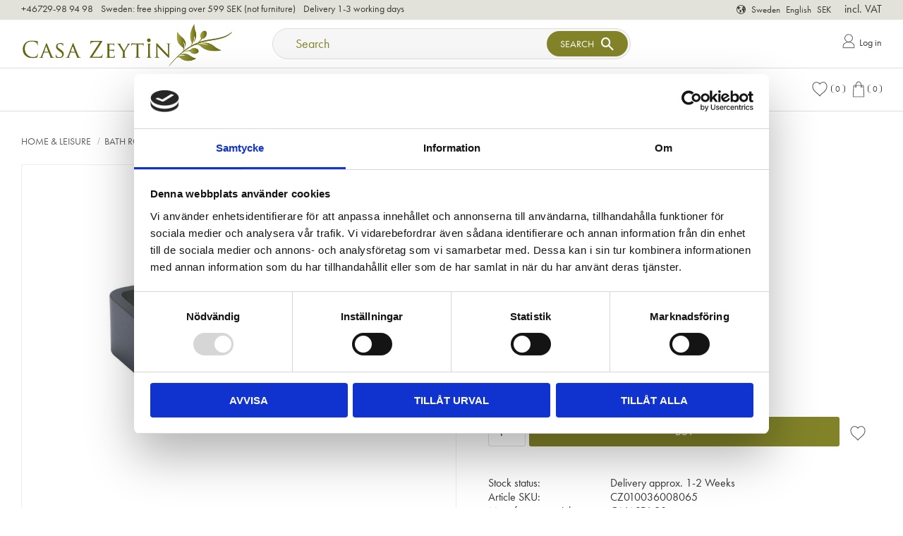

--- FILE ---
content_type: text/html; charset=UTF-8
request_url: https://www.casazeytin.se/en/product/aquanova-soap-dish-ona
body_size: 32693
content:
<!DOCTYPE html>
<html
     id="product-page"    class="no-js has-boost-variant boost-button-select customer-accounts-enabled has-favorite-cart pricelist-3 incl-vat product-page product-2661 product-list-block-with-filters-aside product-page-with-photoswipe category-22 root-category-59 theme-color-scheme-0 theme-background-pattern-0"
    lang="en"
    dir="ltr"
    data-country="SE"
    data-currency="SEK"
>

    <head>
        <meta charset="UTF-8" />
        <title>Aquanova Soap dish Ona - Casa Zeytin</title>
                    <meta name="description" content="The Aquanova Soap dish Ona with its timeless design, high quality and functionality is a perfect choice for a fashionable, stylish bathroom." />
                <meta name="viewport" content="width=device-width, initial-scale=1" />
        
                            <link rel="shortcut icon" href="https://cdn.starwebserver.se/shops/casazeytin/files/favicon.ico?_=1495526234" />
        
                                    <link rel="canonical" href="https://www.casazeytin.se/en/product/aquanova-soap-dish-ona" />
        
                                                    <link rel="alternate" hreflang="sv" href="https://www.casazeytin.se/product/aquanova-tvalkopp-ona" />
                            <link rel="alternate" hreflang="en" href="https://www.casazeytin.se/en/product/aquanova-soap-dish-ona" />
                    
        
                    <script type="application/ld+json">
                [{"@id":"https:\/\/www.casazeytin.se\/en\/product\/aquanova-soap-dish-ona","@context":"http:\/\/schema.org\/","name":"Aquanova Soap dish Ona","description":"Aquanova Soap dish Ona - stylish timeless design","image":["https:\/\/cdn.starwebserver.se\/shops\/casazeytin\/files\/aquanova-tvalkopp-ona-dark-grey-casa-zeytin_2.jpg","https:\/\/cdn.starwebserver.se\/shops\/casazeytin\/files\/aquanova-badrumstillbehor-ona-casa-zeytin-2.jpg","https:\/\/cdn.starwebserver.se\/shops\/casazeytin\/files\/aquanova-badrumstillbehor-ona-casa-zeytin-1.jpg","https:\/\/cdn.starwebserver.se\/shops\/casazeytin\/files\/aquanova-badrumstillbehor-ona-casa-zeytin-8.jpg","https:\/\/cdn.starwebserver.se\/shops\/casazeytin\/files\/aquanova-badrumstillbehor-ona-casa-zeytin-7.jpg"],"@type":"Product","sku":"CZ010036008065","offers":{"@type":"Offer","price":"349","priceCurrency":"SEK","availability":"http:\/\/schema.org\/InStock","url":"https:\/\/www.casazeytin.se\/en\/product\/aquanova-soap-dish-ona?sku=CZ010036008065","itemCondition":"http:\/\/schema.org\/NewCondition"},"gtin":"8711948576459","mpn":"ONASDI-98","brand":{"@type":"Brand","name":"Aquanova"}}]            </script>
                    <script type="application/ld+json">
                [{"@context":"https:\/\/schema.org","@type":"BreadcrumbList","itemListElement":[{"@type":"ListItem","position":1,"name":"Home & Leisure","item":"https:\/\/www.casazeytin.se\/en\/category\/home-design"},{"@type":"ListItem","position":2,"name":"Bath room","item":"https:\/\/www.casazeytin.se\/en\/category\/bath"}]},{"@context":"https:\/\/schema.org","@type":"BreadcrumbList","itemListElement":[{"@type":"ListItem","position":1,"name":"Home & Leisure","item":"https:\/\/www.casazeytin.se\/en\/category\/home-design"},{"@type":"ListItem","position":2,"name":"Bathroom accessories","item":"https:\/\/www.casazeytin.se\/en\/category\/accessories-bathroom"}]},{"@context":"https:\/\/schema.org","@type":"BreadcrumbList","itemListElement":[{"@type":"ListItem","position":1,"name":"Brands","item":"https:\/\/www.casazeytin.se\/en\/category\/brands"},{"@type":"ListItem","position":2,"name":"Aquanova","item":"https:\/\/www.casazeytin.se\/en\/category\/en-aquanova"}]}]            </script>
        
                        
                <link rel="stylesheet" href="https://cdn.starwebserver.se/61980/css/shop/shop.combined.min.css" />
                    <link rel="stylesheet" href="https://cdn.starwebserver.se/61980/css/shop/advanced-variants.min.css" />
                                            <link rel="stylesheet" href="https://cdn.starwebserver.se/61980/css/shop/related-products-popup.min.css" />
                                            <link rel="stylesheet" href="https://use.typekit.net/shs6zpd.css">
<meta name="p:domain_verify" content="12caa9fb53112bd6554b57d74fafbc18"/>

<meta name="msvalidate.01" content="06FC7915600CF37C0ED43FB1CDB67B16" />


<!--
<style>.async-hide { opacity: 0 !important} </style>
<script>(function(a,s,y,n,c,h,i,d,e){s.className+=' '+y;h.start=1*new Date;
h.end=i=function(){s.className=s.className.replace(RegExp(' ?'+y),'')};
(a[n]=a[n]||[]).hide=h;setTimeout(function(){i();h.end=null},c);h.timeout=c;
})(window,document.documentElement,'async-hide','dataLayer',4000,
{'GTM-K6F9S64':true});</script>

<script>
  dataLayer = [{
    'amount' : {{transactionTotal}}, 'skus' : {{sku}}, 'prices' : {{price}},
  }];
</script>-->

<!-- Google Tag Manager -->
<script>(function(w,d,s,l,i){w[l]=w[l]||[];w[l].push({'gtm.start':
new Date().getTime(),event:'gtm.js'});var f=d.getElementsByTagName(s)[0],
j=d.createElement(s),dl=l!='dataLayer'?'&l='+l:'';j.async=true;j.src=
'https://www.googletagmanager.com/gtm.js?id='+i+dl;f.parentNode.insertBefore(j,f);
})(window,document,'script','dataLayer','GTM-KBVZW9G');</script>
<!-- End Google Tag Manager -->

<meta name="msvalidate.01" content="C5A77FC71914739EAB9FD47603C2E43F" />

<meta name="google-site-verification" content="OOHv9St-rQrhmDmrJXZBIPcAYzbHAmXFqCgb6uE2tiU" />

<meta name="p:domain_verify" content="12caa9fb53112bd6554b57d74fafbc18"/>

<!-- TrustBox script -->
<script type="text/javascript" src="//widget.trustpilot.com/bootstrap/v5/tp.widget.bootstrap.min.js" async></script>
<!-- End Trustbox script -->

<script>(function(w,d,t,r,u){var f,n,i;w[u]=w[u]||[],f=function(){var o={ti:"26002466"};o.q=w[u],w[u]=new UET(o),w[u].push("pageLoad")},n=d.createElement(t),n.src=r,n.async=1,n.onload=n.onreadystatechange=function(){var s=this.readyState;s&&s!=="loaded"&&s!=="complete"||(f(),n.onload=n.onreadystatechange=null)},i=d.getElementsByTagName(t)[0],i.parentNode.insertBefore(n,i)})(window,document,"script","//bat.bing.com/bat.js","uetq");</script>

<!-- Facebook Pixel Code -->
<script>
  !function(f,b,e,v,n,t,s)
  {if(f.fbq)return;n=f.fbq=function(){n.callMethod?
  n.callMethod.apply(n,arguments):n.queue.push(arguments)};
  if(!f._fbq)f._fbq=n;n.push=n;n.loaded=!0;n.version='2.0';
  n.queue=[];t=b.createElement(e);t.async=!0;
  t.src=v;s=b.getElementsByTagName(e)[0];
  s.parentNode.insertBefore(t,s)}(window, document,'script',
  'https://connect.facebook.net/en_US/fbevents.js');
  fbq('init', '146733029324835');
  fbq('track', 'PageView');
</script>
<noscript><img height="1" width="1" style="display:none"
  src="https://www.facebook.com/tr?id=146733029324835&ev=PageView&noscript=1"
/></noscript>
<!-- End Facebook Pixel Code -->

        
                            <link rel="stylesheet" href="https://cdn.starwebserver.se/61980/themes/william/css/theme-plugins.combined.min.css" />
                    <link rel="stylesheet" href="https://cdn.starwebserver.se/61980/themes/william/css/theme.min.css" />
        
                    <link rel="stylesheet" href="https://cdn.starwebserver.se/shops/casazeytin/themes/william/css/shop-custom.min.css?_=1732952955" />
        
                <link href="https://fonts.googleapis.com/icon?family=Material+Icons" rel="stylesheet">

                <script>
            var docElement = document.documentElement;
            docElement.className = docElement.className.replace('no-js', 'js');
            eval(decodeURIComponent(Array.prototype.map.call(atob('dmFyIGQ9J3d3dy5jYXNhemV5dGluLnNlJzt2YXIgZT0nd3d3LmNhc2F6ZXl0aW4uc2UnO2lmKHdpbmRvdy5sb2NhdGlvbi5ob3N0bmFtZSAhPSBkICYmIHdpbmRvdy5sb2NhdGlvbi5ob3N0bmFtZSAhPSBlKXt3aW5kb3cubG9jYXRpb249J2h0dHA6Ly8nK2Q7fQ=='), function(c) {
                    return '%' + ('00' + c.charCodeAt(0).toString(16)).slice(-2)
                }).join('')));        </script>

                                            <meta property="og:site_name" content="casazeytin" />
                                                <meta property="og:type" content="product" />
                                                <meta property="og:locale" content="en_US" />
                                                <meta property="og:title" content="Aquanova Soap dish Ona - Casa Zeytin" />
                                                <meta property="og:url" content="https://www.casazeytin.se/en/product/aquanova-soap-dish-ona" />
                                                <meta property="og:description" content="The Aquanova Soap dish Ona with its timeless design, high quality and functionality is a perfect choice for a fashionable, stylish bathroom." />
                                                <meta property="og:image" content="https://cdn.starwebserver.se/shops/casazeytin/files/cache/aquanova-tvalkopp-ona-dark-grey-casa-zeytin_2_grande.jpg?_=1679037261" />
                            <meta name="sws:no-image-url" content="https://cdn.starwebserver.se/img/no-image.png" />

        
        
                  <!-- Global site tag (gtag.js) - Google Analytics -->
          <script async src="https://www.googletagmanager.com/gtag/js?id=G-HNP376BSGT"></script>
          <script>
              window.dataLayer = window.dataLayer || [];
              function gtag(){dataLayer.push(arguments);}
              gtag('js', new Date());

              gtag('config', 'G-HNP376BSGT', { 'anonymize_ip': true });
          </script>
        
        <script>
            var ecommerceContainerIdToProducts = {};

                      
                                                gtag('event', 'view_item', {"currency":"SEK","value":349,"items":[{"item_id":"CZ010036008065","item_name":"Aquanova Soap dish Ona (Dark grey)","currency":"SEK","price":349,"quantity":1,"item_category":"Bath room","item_category2":"Bathroom accessories","item_category3":"Aquanova"}]});
                
                                                                gtag('event', 'view_item_list', {"item_list_id":"PDPRelatedProducts","item_list_name":"PDP Related products","items":[{"item_id":"CZ010036008057","item_name":"Aquanova Toilet brush holder Ona","item_list_id":"PDPRelatedProducts","item_list_name":"PDP Related products","currency":"SEK","price":898,"quantity":1,"index":1,"item_category":"Bath room","item_category2":"Bathroom accessories","item_category3":"Aquanova"},{"item_id":"CZ010036008063","item_name":"Aquanova Tissue holder Ona","item_list_id":"PDPRelatedProducts","item_list_name":"PDP Related products","currency":"SEK","price":699,"quantity":1,"index":2,"item_category":"Bath room","item_category2":"Bathroom accessories","item_category3":"Aquanova"},{"item_id":"CZ010036005165","item_name":"Ona Pedal waste bin white","item_list_id":"PDPRelatedProducts","item_list_name":"PDP Related products","currency":"SEK","price":1098,"quantity":1,"index":3,"item_category":"Bath room","item_category2":"Bathroom accessories","item_category3":"Aquanova","item_category4":"Kitchen"},{"item_id":"CZ010036005161","item_name":"Ona Pedal waste bin black","item_list_id":"PDPRelatedProducts","item_list_name":"PDP Related products","currency":"SEK","price":1098,"quantity":1,"index":4,"item_category":"Bath room","item_category2":"Bathroom accessories","item_category3":"Aquanova","item_category4":"Kitchen"},{"item_id":"CZ010036007096","item_name":"Aquanova MINK bench black oak","item_list_id":"PDPRelatedProducts","item_list_name":"PDP Related products","currency":"SEK","price":3999,"quantity":1,"index":5,"item_category":"Bath room","item_category2":"Bathroom accessories","item_category3":"Aquanova","item_category4":"Bedroom","item_category5":"Furniture"}]});
                
                            
            // use Object.assign to cast empty array to object
            ecommerceContainerIdToProducts = Object.assign({}, {"pdp":{"CZ010036008065":{"item_id":"CZ010036008065","item_name":"Aquanova Soap dish Ona (Dark grey)","currency":"SEK","price":349,"quantity":1,"item_category":"Bath room","item_category2":"Bathroom accessories","item_category3":"Aquanova"}},"PDPRelatedProducts":{"CZ010036008057":{"item_id":"CZ010036008057","item_name":"Aquanova Toilet brush holder Ona","item_list_id":"PDPRelatedProducts","item_list_name":"PDP Related products","currency":"SEK","price":898,"quantity":1,"index":1,"item_category":"Bath room","item_category2":"Bathroom accessories","item_category3":"Aquanova"},"CZ010036008063":{"item_id":"CZ010036008063","item_name":"Aquanova Tissue holder Ona","item_list_id":"PDPRelatedProducts","item_list_name":"PDP Related products","currency":"SEK","price":699,"quantity":1,"index":2,"item_category":"Bath room","item_category2":"Bathroom accessories","item_category3":"Aquanova"},"CZ010036005165":{"item_id":"CZ010036005165","item_name":"Ona Pedal waste bin white","item_list_id":"PDPRelatedProducts","item_list_name":"PDP Related products","currency":"SEK","price":1098,"quantity":1,"index":3,"item_category":"Bath room","item_category2":"Bathroom accessories","item_category3":"Aquanova","item_category4":"Kitchen"},"CZ010036005161":{"item_id":"CZ010036005161","item_name":"Ona Pedal waste bin black","item_list_id":"PDPRelatedProducts","item_list_name":"PDP Related products","currency":"SEK","price":1098,"quantity":1,"index":4,"item_category":"Bath room","item_category2":"Bathroom accessories","item_category3":"Aquanova","item_category4":"Kitchen"},"CZ010036007096":{"item_id":"CZ010036007096","item_name":"Aquanova MINK bench black oak","item_list_id":"PDPRelatedProducts","item_list_name":"PDP Related products","currency":"SEK","price":3999,"quantity":1,"index":5,"item_category":"Bath room","item_category2":"Bathroom accessories","item_category3":"Aquanova","item_category4":"Bedroom","item_category5":"Furniture"}}});
                </script>

        
            </head>
    <body>
    
    
        
                                <div id="page-container">

    <header id="site-header" class="site-header">
        <div class="wrapper site-header-wrapper">
            <div class="content site-header-content">

                <div class="header-items">
                    <div class="header-item header-item-1 region header-region header-region-1 has-ace-text-block has-locale-block has-vat-selector-block" data-region="headerTop" ><div class="block ace-text-block block-118 info-wrapper">
    <div class="info-content">
    <a href="tel:+46729-98 94 98"><span class="phone-icon">+46729-98 94 98</span></a>
    <a href="#"><span class="shipping-icon">Sweden: free shipping over 599 SEK (not furniture)</span></a>
    <a href="#"><span class="delivery-icon">Delivery 1-3 working days</span></a>
</div>
</div>
<button class="select-locale-button block locale-block block-108"
        id="locale-selector"
        data-language-mapper="active"
        aria-haspopup="dialog"
        aria-controls="locale-modal"
>
    <span class="select-locale-button-content">
        <span class="icon"></span>
        <span class="country">Sweden</span>
        <span class="language" data-lang-code="en">English</span>
        <span class="currency">SEK</span>
    </span>
</button>


        <script type="text/x-mustache" id="localeModalTmpl">
    <form action="/index/set-selection" class="select-locale-modal block locale-block block-108"
        role="dialog"
        aria-modal="true"
        aria-labelledby="locale-modal-title"
        id="locale-modal">
        <h3 id="locale-modal-title">Change settings</h3>
        <div class="fieldset">
                            <div class="field-wrap select-type country">
                    <label for="country-field" class="caption"><span>Country</span></label>
                    <div class="control">
                        <select id="country-field" name="country" class="country" data-selected="SE">
                                                            <option value="AF">Afghanistan</option>
                                                            <option value="AL">Albania</option>
                                                            <option value="DZ">Algeria</option>
                                                            <option value="AS">American Samoa</option>
                                                            <option value="AD">Andorra</option>
                                                            <option value="AO">Angola</option>
                                                            <option value="AI">Anguilla</option>
                                                            <option value="AQ">Antarctica</option>
                                                            <option value="AG">Antigua &amp; Barbuda</option>
                                                            <option value="AR">Argentina</option>
                                                            <option value="AM">Armenia</option>
                                                            <option value="AW">Aruba</option>
                                                            <option value="AC">Ascension Island</option>
                                                            <option value="AU">Australia</option>
                                                            <option value="AT">Austria</option>
                                                            <option value="AZ">Azerbaijan</option>
                                                            <option value="BS">Bahamas</option>
                                                            <option value="BH">Bahrain</option>
                                                            <option value="BD">Bangladesh</option>
                                                            <option value="BB">Barbados</option>
                                                            <option value="BY">Belarus</option>
                                                            <option value="BE">Belgium</option>
                                                            <option value="BZ">Belize</option>
                                                            <option value="BJ">Benin</option>
                                                            <option value="BM">Bermuda</option>
                                                            <option value="BT">Bhutan</option>
                                                            <option value="BO">Bolivia</option>
                                                            <option value="BA">Bosnia &amp; Herzegovina</option>
                                                            <option value="BW">Botswana</option>
                                                            <option value="BV">Bouvet Island</option>
                                                            <option value="BR">Brazil</option>
                                                            <option value="IO">British Indian Ocean Territory</option>
                                                            <option value="VG">British Virgin Islands</option>
                                                            <option value="BN">Brunei</option>
                                                            <option value="BG">Bulgaria</option>
                                                            <option value="BF">Burkina Faso</option>
                                                            <option value="BI">Burundi</option>
                                                            <option value="KH">Cambodia</option>
                                                            <option value="CM">Cameroon</option>
                                                            <option value="CA">Canada</option>
                                                            <option value="IC">Canary Islands</option>
                                                            <option value="CV">Cape Verde</option>
                                                            <option value="BQ">Caribbean Netherlands</option>
                                                            <option value="KY">Cayman Islands</option>
                                                            <option value="CF">Central African Republic</option>
                                                            <option value="EA">Ceuta &amp; Melilla</option>
                                                            <option value="TD">Chad</option>
                                                            <option value="CL">Chile</option>
                                                            <option value="CN">China</option>
                                                            <option value="CX">Christmas Island</option>
                                                            <option value="CC">Cocos (Keeling) Islands</option>
                                                            <option value="CO">Colombia</option>
                                                            <option value="KM">Comoros</option>
                                                            <option value="CG">Congo - Brazzaville</option>
                                                            <option value="CD">Congo - Kinshasa</option>
                                                            <option value="CK">Cook Islands</option>
                                                            <option value="CR">Costa Rica</option>
                                                            <option value="HR">Croatia</option>
                                                            <option value="CU">Cuba</option>
                                                            <option value="CW">Curaçao</option>
                                                            <option value="CY">Cyprus</option>
                                                            <option value="CZ">Czechia</option>
                                                            <option value="CI">Côte d’Ivoire</option>
                                                            <option value="DK">Denmark</option>
                                                            <option value="DG">Diego Garcia</option>
                                                            <option value="DJ">Djibouti</option>
                                                            <option value="DM">Dominica</option>
                                                            <option value="DO">Dominican Republic</option>
                                                            <option value="EC">Ecuador</option>
                                                            <option value="EG">Egypt</option>
                                                            <option value="SV">El Salvador</option>
                                                            <option value="GQ">Equatorial Guinea</option>
                                                            <option value="ER">Eritrea</option>
                                                            <option value="EE">Estonia</option>
                                                            <option value="SZ">Eswatini</option>
                                                            <option value="ET">Ethiopia</option>
                                                            <option value="FK">Falkland Islands</option>
                                                            <option value="FO">Faroe Islands</option>
                                                            <option value="FJ">Fiji</option>
                                                            <option value="FI">Finland</option>
                                                            <option value="FR">France</option>
                                                            <option value="GF">French Guiana</option>
                                                            <option value="PF">French Polynesia</option>
                                                            <option value="TF">French Southern Territories</option>
                                                            <option value="GA">Gabon</option>
                                                            <option value="GM">Gambia</option>
                                                            <option value="GE">Georgia</option>
                                                            <option value="DE">Germany</option>
                                                            <option value="GH">Ghana</option>
                                                            <option value="GI">Gibraltar</option>
                                                            <option value="GR">Greece</option>
                                                            <option value="GL">Greenland</option>
                                                            <option value="GD">Grenada</option>
                                                            <option value="GP">Guadeloupe</option>
                                                            <option value="GU">Guam</option>
                                                            <option value="GT">Guatemala</option>
                                                            <option value="GG">Guernsey</option>
                                                            <option value="GN">Guinea</option>
                                                            <option value="GW">Guinea-Bissau</option>
                                                            <option value="GY">Guyana</option>
                                                            <option value="HT">Haiti</option>
                                                            <option value="HM">Heard &amp; McDonald Islands</option>
                                                            <option value="HN">Honduras</option>
                                                            <option value="HK">Hong Kong SAR China</option>
                                                            <option value="HU">Hungary</option>
                                                            <option value="IS">Iceland</option>
                                                            <option value="IN">India</option>
                                                            <option value="ID">Indonesia</option>
                                                            <option value="IR">Iran</option>
                                                            <option value="IQ">Iraq</option>
                                                            <option value="IE">Ireland</option>
                                                            <option value="IM">Isle of Man</option>
                                                            <option value="IL">Israel</option>
                                                            <option value="IT">Italy</option>
                                                            <option value="JM">Jamaica</option>
                                                            <option value="JP">Japan</option>
                                                            <option value="JE">Jersey</option>
                                                            <option value="JO">Jordan</option>
                                                            <option value="KZ">Kazakhstan</option>
                                                            <option value="KE">Kenya</option>
                                                            <option value="KI">Kiribati</option>
                                                            <option value="XK">Kosovo</option>
                                                            <option value="KW">Kuwait</option>
                                                            <option value="KG">Kyrgyzstan</option>
                                                            <option value="LA">Laos</option>
                                                            <option value="LV">Latvia</option>
                                                            <option value="LB">Lebanon</option>
                                                            <option value="LS">Lesotho</option>
                                                            <option value="LR">Liberia</option>
                                                            <option value="LY">Libya</option>
                                                            <option value="LI">Liechtenstein</option>
                                                            <option value="LT">Lithuania</option>
                                                            <option value="LU">Luxembourg</option>
                                                            <option value="MO">Macao SAR China</option>
                                                            <option value="MG">Madagascar</option>
                                                            <option value="MW">Malawi</option>
                                                            <option value="MY">Malaysia</option>
                                                            <option value="MV">Maldives</option>
                                                            <option value="ML">Mali</option>
                                                            <option value="MT">Malta</option>
                                                            <option value="MH">Marshall Islands</option>
                                                            <option value="MQ">Martinique</option>
                                                            <option value="MR">Mauritania</option>
                                                            <option value="MU">Mauritius</option>
                                                            <option value="YT">Mayotte</option>
                                                            <option value="MX">Mexico</option>
                                                            <option value="FM">Micronesia</option>
                                                            <option value="MD">Moldova</option>
                                                            <option value="MC">Monaco</option>
                                                            <option value="MN">Mongolia</option>
                                                            <option value="ME">Montenegro</option>
                                                            <option value="MS">Montserrat</option>
                                                            <option value="MA">Morocco</option>
                                                            <option value="MZ">Mozambique</option>
                                                            <option value="MM">Myanmar (Burma)</option>
                                                            <option value="NA">Namibia</option>
                                                            <option value="NR">Nauru</option>
                                                            <option value="NP">Nepal</option>
                                                            <option value="NL">Netherlands</option>
                                                            <option value="NC">New Caledonia</option>
                                                            <option value="NZ">New Zealand</option>
                                                            <option value="NI">Nicaragua</option>
                                                            <option value="NE">Niger</option>
                                                            <option value="NG">Nigeria</option>
                                                            <option value="NU">Niue</option>
                                                            <option value="NF">Norfolk Island</option>
                                                            <option value="KP">North Korea</option>
                                                            <option value="MK">North Macedonia</option>
                                                            <option value="MP">Northern Mariana Islands</option>
                                                            <option value="NO">Norway</option>
                                                            <option value="OM">Oman</option>
                                                            <option value="PK">Pakistan</option>
                                                            <option value="PW">Palau</option>
                                                            <option value="PS">Palestinian Territories</option>
                                                            <option value="PA">Panama</option>
                                                            <option value="PG">Papua New Guinea</option>
                                                            <option value="PY">Paraguay</option>
                                                            <option value="PE">Peru</option>
                                                            <option value="PH">Philippines</option>
                                                            <option value="PN">Pitcairn Islands</option>
                                                            <option value="PL">Poland</option>
                                                            <option value="PT">Portugal</option>
                                                            <option value="PR">Puerto Rico</option>
                                                            <option value="QA">Qatar</option>
                                                            <option value="RO">Romania</option>
                                                            <option value="RU">Russia</option>
                                                            <option value="RW">Rwanda</option>
                                                            <option value="RE">Réunion</option>
                                                            <option value="WS">Samoa</option>
                                                            <option value="SM">San Marino</option>
                                                            <option value="SA">Saudi Arabia</option>
                                                            <option value="SN">Senegal</option>
                                                            <option value="RS">Serbia</option>
                                                            <option value="SC">Seychelles</option>
                                                            <option value="SL">Sierra Leone</option>
                                                            <option value="SG">Singapore</option>
                                                            <option value="SX">Sint Maarten</option>
                                                            <option value="SK">Slovakia</option>
                                                            <option value="SI">Slovenia</option>
                                                            <option value="SB">Solomon Islands</option>
                                                            <option value="SO">Somalia</option>
                                                            <option value="ZA">South Africa</option>
                                                            <option value="GS">South Georgia &amp; South Sandwich Islands</option>
                                                            <option value="KR">South Korea</option>
                                                            <option value="SS">South Sudan</option>
                                                            <option value="ES">Spain</option>
                                                            <option value="LK">Sri Lanka</option>
                                                            <option value="BL">St. Barthélemy</option>
                                                            <option value="SH">St. Helena</option>
                                                            <option value="KN">St. Kitts &amp; Nevis</option>
                                                            <option value="LC">St. Lucia</option>
                                                            <option value="MF">St. Martin</option>
                                                            <option value="PM">St. Pierre &amp; Miquelon</option>
                                                            <option value="VC">St. Vincent &amp; Grenadines</option>
                                                            <option value="SD">Sudan</option>
                                                            <option value="SR">Suriname</option>
                                                            <option value="SJ">Svalbard &amp; Jan Mayen</option>
                                                            <option value="SE" data-country-selector="SE">Sweden</option>
                                                            <option value="CH">Switzerland</option>
                                                            <option value="SY">Syria</option>
                                                            <option value="ST">São Tomé &amp; Príncipe</option>
                                                            <option value="TW">Taiwan</option>
                                                            <option value="TJ">Tajikistan</option>
                                                            <option value="TZ">Tanzania</option>
                                                            <option value="TH">Thailand</option>
                                                            <option value="TL">Timor-Leste</option>
                                                            <option value="TG">Togo</option>
                                                            <option value="TK">Tokelau</option>
                                                            <option value="TO">Tonga</option>
                                                            <option value="TT">Trinidad &amp; Tobago</option>
                                                            <option value="TA">Tristan da Cunha</option>
                                                            <option value="TN">Tunisia</option>
                                                            <option value="TR">Turkey</option>
                                                            <option value="TM">Turkmenistan</option>
                                                            <option value="TC">Turks &amp; Caicos Islands</option>
                                                            <option value="TV">Tuvalu</option>
                                                            <option value="UM">U.S. Outlying Islands</option>
                                                            <option value="VI">U.S. Virgin Islands</option>
                                                            <option value="UG">Uganda</option>
                                                            <option value="UA">Ukraine</option>
                                                            <option value="AE">United Arab Emirates</option>
                                                            <option value="GB">United Kingdom</option>
                                                            <option value="US">United States</option>
                                                            <option value="UY">Uruguay</option>
                                                            <option value="UZ">Uzbekistan</option>
                                                            <option value="VU">Vanuatu</option>
                                                            <option value="VA">Vatican City</option>
                                                            <option value="VE">Venezuela</option>
                                                            <option value="VN">Vietnam</option>
                                                            <option value="WF">Wallis &amp; Futuna</option>
                                                            <option value="EH">Western Sahara</option>
                                                            <option value="YE">Yemen</option>
                                                            <option value="ZM">Zambia</option>
                                                            <option value="ZW">Zimbabwe</option>
                                                            <option value="AX">Åland Islands</option>
                                                    </select>
                    </div>
                </div>
                        <div class="field-wrap select-type language">
                <label for="language-field" class="caption"><span>Language</span></label>
                <div class="control">
                    <select id="language-field" name="lang" class="language" data-selected="en">
                                                    <option value="sv">Svenska</option>
                                                    <option value="en">English</option>
                                            </select>
                </div>
            </div>
            <div class="field-wrap select-type currency"><label for="currency-field" class="caption"><span>Currency</span></label>
                <div class="control">
                                                                        <select id="currency-field" name="currency" class="currency currency-field hide" data-selected="SEK" disabled>
                                                                    <option value="SEK">SEK</option>
                                                                    <option value="NOK">NOK</option>
                                                                    <option value="EUR">EUR</option>
                                                                    <option value="GBP">GBP</option>
                                                                    <option value="USD">USD</option>
                                                                    <option value="DKK">DKK</option>
                                                            </select>
                                                                                                            <select id="currency-field-SE" name="currency" class="currency currency-field"data-selected="SEK">
                                                                            <option value="SEK">SEK</option>
                                                                            <option value="NOK">NOK</option>
                                                                            <option value="EUR">EUR</option>
                                                                            <option value="GBP">GBP</option>
                                                                            <option value="USD">USD</option>
                                                                            <option value="DKK">DKK</option>
                                                                    </select>
                                                                                        </div>
            </div>
            <div class="select-locale-modal-footer">
                <input type="hidden" name="redirectUrl" value="/en/product/aquanova-soap-dish-ona"/>
                <button type="button" title="Close" class="select-locale-modal-close-button">Close</button>
                <button type="submit" title="Save" class="select-locale-modal-update-button">Save</button>
            </div>
        </div>
    </form>
</script>
    <div class="block vat-selector-block block-110">
        <p>
            Prices are shown <a href="/index/set-selection?pricesInclVat=0&amp;redirectUrl=%2Fen%2Fproduct%2Faquanova-soap-dish-ona" rel="nofollow" data-replace-current-url>incl. VAT</a>        </p>
    </div>
</div>
                    <div class="header-item header-item-2">
                        <a href="https://www.casazeytin.se/en" id="home"><img id="shop-logo" src="https://cdn.starwebserver.se/shops/casazeytin/files/png.png?_=1447098853" alt="casazeytin" width="1172" height="266" /></a>
                        <div class="region header-region header-region-2 has-search-block has-ace-text-block" data-region="headerMiddle" ><div class="block search-block block-111 search-desktop">
    <h3>Search</h3>
    <div class="content">
        <form action="/en/search" method="get">
            <div class="field-wrap search-type required">
                <label for="search-field-block-111" class="caption"><span>Search products & categories</span></label>
                <div class="control">
                    <input type="search" name="q" id="search-field-block-111" class="autocomplete" value="" placeholder="Search" data-text-header="Products" data-text-link="Show all" aria-label="Search products &amp; categories" />
                </div>
            </div>
            <button type="submit" aria-label="Search"><span aria-hidden="true">Search</span></button>
        </form>
    </div>
</div><div class="block ace-text-block block-136 loggin-wrapper">
    <div class="trustpilot-widget" data-locale="sv-SE" data-template-id="5419b6a8b0d04a076446a9ad" data-businessunit-id="5a91726007bd930001347fde" data-style-height="40px" data-style-width="100%" data-theme="light"><a href="https://se.trustpilot.com/review/casazeytin.se" target="_blank">Trustpilot</a>
</div>
<a class="login-link" href="/customer">
    <img class="login-image" src="https://cdn.starwebserver.se/shops/casazeytin/files/user-icon.svg"><span class="login-text">Log in</span></a>
</div>
</div>
                    </div>
                    <div class="header-item header-item-3 region header-region header-region-3 has-menu-block has-cart-block has-search-block" data-region="header" >
<nav class="block menu-block block-119 menu-block-with-mega-dropdown-menu custom custom-menu-block" aria-label="Menu">

    
    <ul class="menu menu-level-1" role="menubar">
                                <li class="menu-item menu-item-227 menu-level-1-item has-children menu-item-has-children"
                            data-id="227"
                            data-level="1"
                            role="none"
                        >
                            <a href="/en/category/home-design"  title="Home &amp; Leisure"
                                class="menu-title menu-title-227 menu-level-1-title has-children menu-title-has-children"
                                data-level="1"
                                role="menuitem"
                                aria-haspopup="true" aria-expanded="false"
                            >Home &amp; Leisure</a>
            
                                <span class="toggle-static-child-menu toggle-child-menu" role="button" tabindex="0" aria-label="Show subcategories" aria-expanded="false" aria-controls="submenu-227"></span>
            
                                <ul class="menu menu-level-2" data-level="2" role="menu" aria-label="Subcategories">
                                                <li class="menu-item menu-item-230 menu-level-2-item has-children menu-item-has-children"
                                                    data-id="230"
                                                    data-level="2"
                                                    role="none"
                                                >
                                                    <a href="/en/category/bath"  title="Bath room"
                                                        class="menu-title menu-title-230 menu-level-2-title has-children menu-title-has-children"
                                                        data-level="2"
                                                        role="menuitem"
                                                        aria-haspopup="true" aria-expanded="false"
                                                    >Bath room</a>
                                    
                                                        <span class="toggle-static-child-menu toggle-child-menu" role="button" tabindex="0" aria-label="Show subcategories" aria-expanded="false" aria-controls="submenu-230"></span>
                                    
                                                        <ul class="menu menu-level-3" data-level="3" role="menu" aria-label="Subcategories">
                                                                        <li class="menu-item menu-item-245 menu-level-3-item "
                                                                            data-id="245"
                                                                            data-level="3"
                                                                            role="none"
                                                                        >
                                                                            <a href="/en/category/accessories-bathroom"  title="Bathroom accessories"
                                                                                class="menu-title menu-title-245 menu-level-3-title "
                                                                                data-level="3"
                                                                                role="menuitem"
                                                                                
                                                                            >Bathroom accessories</a>
                                                            
                                                            
                                                                        </li>
                                                                        <li class="menu-item menu-item-246 menu-level-3-item "
                                                                            data-id="246"
                                                                            data-level="3"
                                                                            role="none"
                                                                        >
                                                                            <a href="/en/category/towels"  title="Towels"
                                                                                class="menu-title menu-title-246 menu-level-3-title "
                                                                                data-level="3"
                                                                                role="menuitem"
                                                                                
                                                                            >Towels</a>
                                                            
                                                            
                                                                        </li>
                                                                        <li class="menu-item menu-item-247 menu-level-3-item "
                                                                            data-id="247"
                                                                            data-level="3"
                                                                            role="none"
                                                                        >
                                                                            <a href="/en/category/bath-mats"  title="Bath rugs and mats"
                                                                                class="menu-title menu-title-247 menu-level-3-title "
                                                                                data-level="3"
                                                                                role="menuitem"
                                                                                
                                                                            >Bath rugs and mats</a>
                                                            
                                                            
                                                                        </li>
                                                                        <li class="menu-item menu-item-243 menu-level-3-item "
                                                                            data-id="243"
                                                                            data-level="3"
                                                                            role="none"
                                                                        >
                                                                            <a href="/en/category/bath-robes"  title="Bathrobes"
                                                                                class="menu-title menu-title-243 menu-level-3-title "
                                                                                data-level="3"
                                                                                role="menuitem"
                                                                                
                                                                            >Bathrobes</a>
                                                            
                                                            
                                                                        </li>
                                                                        <li class="menu-item menu-item-310 menu-level-3-item "
                                                                            data-id="310"
                                                                            data-level="3"
                                                                            role="none"
                                                                        >
                                                                            <a href="/en/category/storage-and-laundry-baskets"  title="Storage and Laundry Baskets"
                                                                                class="menu-title menu-title-310 menu-level-3-title "
                                                                                data-level="3"
                                                                                role="menuitem"
                                                                                
                                                                            >Storage and Laundry Baskets</a>
                                                            
                                                            
                                                                        </li>
                                                        </ul>
                                    
                                                </li>
                                                <li class="menu-item menu-item-309 menu-level-2-item "
                                                    data-id="309"
                                                    data-level="2"
                                                    role="none"
                                                >
                                                    <a href="/en/category/storage-and-laundry-baskets"  title="Storage and Laundry Baskets"
                                                        class="menu-title menu-title-309 menu-level-2-title "
                                                        data-level="2"
                                                        role="menuitem"
                                                        
                                                    >Storage and Laundry Baskets</a>
                                    
                                    
                                                </li>
                                                <li class="menu-item menu-item-231 menu-level-2-item has-children menu-item-has-children"
                                                    data-id="231"
                                                    data-level="2"
                                                    role="none"
                                                >
                                                    <a href="/en/category/home-decor"  title="Home Decor"
                                                        class="menu-title menu-title-231 menu-level-2-title has-children menu-title-has-children"
                                                        data-level="2"
                                                        role="menuitem"
                                                        aria-haspopup="true" aria-expanded="false"
                                                    >Home Decor</a>
                                    
                                                        <span class="toggle-static-child-menu toggle-child-menu" role="button" tabindex="0" aria-label="Show subcategories" aria-expanded="false" aria-controls="submenu-231"></span>
                                    
                                                        <ul class="menu menu-level-3" data-level="3" role="menu" aria-label="Subcategories">
                                                                        <li class="menu-item menu-item-238 menu-level-3-item "
                                                                            data-id="238"
                                                                            data-level="3"
                                                                            role="none"
                                                                        >
                                                                            <a href="/en/category/reindeer-hides"  title="Reindeer skin furs"
                                                                                class="menu-title menu-title-238 menu-level-3-title "
                                                                                data-level="3"
                                                                                role="menuitem"
                                                                                
                                                                            >Reindeer skin furs</a>
                                                            
                                                            
                                                                        </li>
                                                                        <li class="menu-item menu-item-259 menu-level-3-item "
                                                                            data-id="259"
                                                                            data-level="3"
                                                                            role="none"
                                                                        >
                                                                            <a href="/en/category/cushions"  title="Cushion"
                                                                                class="menu-title menu-title-259 menu-level-3-title "
                                                                                data-level="3"
                                                                                role="menuitem"
                                                                                
                                                                            >Cushion</a>
                                                            
                                                            
                                                                        </li>
                                                        </ul>
                                    
                                                </li>
                                                <li class="menu-item menu-item-252 menu-level-2-item "
                                                    data-id="252"
                                                    data-level="2"
                                                    role="none"
                                                >
                                                    <a href="/en/category/scented-candles-votives"  title="Scented Candles &amp; Votives"
                                                        class="menu-title menu-title-252 menu-level-2-title "
                                                        data-level="2"
                                                        role="menuitem"
                                                        
                                                    >Scented Candles &amp; Votives</a>
                                    
                                    
                                                </li>
                                                <li class="menu-item menu-item-236 menu-level-2-item has-children menu-item-has-children"
                                                    data-id="236"
                                                    data-level="2"
                                                    role="none"
                                                >
                                                    <a href="/en/category/kitchen"  title="Kitchen"
                                                        class="menu-title menu-title-236 menu-level-2-title has-children menu-title-has-children"
                                                        data-level="2"
                                                        role="menuitem"
                                                        aria-haspopup="true" aria-expanded="false"
                                                    >Kitchen</a>
                                    
                                                        <span class="toggle-static-child-menu toggle-child-menu" role="button" tabindex="0" aria-label="Show subcategories" aria-expanded="false" aria-controls="submenu-236"></span>
                                    
                                                        <ul class="menu menu-level-3" data-level="3" role="menu" aria-label="Subcategories">
                                                                        <li class="menu-item menu-item-249 menu-level-3-item "
                                                                            data-id="249"
                                                                            data-level="3"
                                                                            role="none"
                                                                        >
                                                                            <a href="/en/category/kitchen-appliances"  title="Kitchen Appliances"
                                                                                class="menu-title menu-title-249 menu-level-3-title "
                                                                                data-level="3"
                                                                                role="menuitem"
                                                                                
                                                                            >Kitchen Appliances</a>
                                                            
                                                            
                                                                        </li>
                                                                        <li class="menu-item menu-item-250 menu-level-3-item "
                                                                            data-id="250"
                                                                            data-level="3"
                                                                            role="none"
                                                                        >
                                                                            <a href="/en/category/kitchen-linen"  title="Kitchen Linen"
                                                                                class="menu-title menu-title-250 menu-level-3-title "
                                                                                data-level="3"
                                                                                role="menuitem"
                                                                                
                                                                            >Kitchen Linen</a>
                                                            
                                                            
                                                                        </li>
                                                                        <li class="menu-item menu-item-251 menu-level-3-item "
                                                                            data-id="251"
                                                                            data-level="3"
                                                                            role="none"
                                                                        >
                                                                            <a href="/en/category/cooking-aprons"  title="Cooking Aprons"
                                                                                class="menu-title menu-title-251 menu-level-3-title "
                                                                                data-level="3"
                                                                                role="menuitem"
                                                                                
                                                                            >Cooking Aprons</a>
                                                            
                                                            
                                                                        </li>
                                                        </ul>
                                    
                                                </li>
                                                <li class="menu-item menu-item-233 menu-level-2-item has-children menu-item-has-children"
                                                    data-id="233"
                                                    data-level="2"
                                                    role="none"
                                                >
                                                    <a href="/en/category/bedroom"  title="Bedroom"
                                                        class="menu-title menu-title-233 menu-level-2-title has-children menu-title-has-children"
                                                        data-level="2"
                                                        role="menuitem"
                                                        aria-haspopup="true" aria-expanded="false"
                                                    >Bedroom</a>
                                    
                                                        <span class="toggle-static-child-menu toggle-child-menu" role="button" tabindex="0" aria-label="Show subcategories" aria-expanded="false" aria-controls="submenu-233"></span>
                                    
                                                        <ul class="menu menu-level-3" data-level="3" role="menu" aria-label="Subcategories">
                                                                        <li class="menu-item menu-item-311 menu-level-3-item "
                                                                            data-id="311"
                                                                            data-level="3"
                                                                            role="none"
                                                                        >
                                                                            <a href="/en/category/bedding-sets"  title="Bedding Sets"
                                                                                class="menu-title menu-title-311 menu-level-3-title "
                                                                                data-level="3"
                                                                                role="menuitem"
                                                                                
                                                                            >Bedding Sets</a>
                                                            
                                                            
                                                                        </li>
                                                                        <li class="menu-item menu-item-312 menu-level-3-item "
                                                                            data-id="312"
                                                                            data-level="3"
                                                                            role="none"
                                                                        >
                                                                            <a href="/en/category/bed-sheets"  title="Bed Sheets"
                                                                                class="menu-title menu-title-312 menu-level-3-title "
                                                                                data-level="3"
                                                                                role="menuitem"
                                                                                
                                                                            >Bed Sheets</a>
                                                            
                                                            
                                                                        </li>
                                                                        <li class="menu-item menu-item-313 menu-level-3-item "
                                                                            data-id="313"
                                                                            data-level="3"
                                                                            role="none"
                                                                        >
                                                                            <a href="/en/category/duvet-covers"  title="Duvet Covers"
                                                                                class="menu-title menu-title-313 menu-level-3-title "
                                                                                data-level="3"
                                                                                role="menuitem"
                                                                                
                                                                            >Duvet Covers</a>
                                                            
                                                            
                                                                        </li>
                                                                        <li class="menu-item menu-item-314 menu-level-3-item "
                                                                            data-id="314"
                                                                            data-level="3"
                                                                            role="none"
                                                                        >
                                                                            <a href="/en/category/pillow-cases"  title="Pillow Cases"
                                                                                class="menu-title menu-title-314 menu-level-3-title "
                                                                                data-level="3"
                                                                                role="menuitem"
                                                                                
                                                                            >Pillow Cases</a>
                                                            
                                                            
                                                                        </li>
                                                                        <li class="menu-item menu-item-280 menu-level-3-item "
                                                                            data-id="280"
                                                                            data-level="3"
                                                                            role="none"
                                                                        >
                                                                            <a href="/en/category/blankets-throws"  title="Bedspreads"
                                                                                class="menu-title menu-title-280 menu-level-3-title "
                                                                                data-level="3"
                                                                                role="menuitem"
                                                                                
                                                                            >Bedspreads</a>
                                                            
                                                            
                                                                        </li>
                                                                        <li class="menu-item menu-item-253 menu-level-3-item "
                                                                            data-id="253"
                                                                            data-level="3"
                                                                            role="none"
                                                                        >
                                                                            <a href="/en/category/pillows"  title="Pillows"
                                                                                class="menu-title menu-title-253 menu-level-3-title "
                                                                                data-level="3"
                                                                                role="menuitem"
                                                                                
                                                                            >Pillows</a>
                                                            
                                                            
                                                                        </li>
                                                                        <li class="menu-item menu-item-254 menu-level-3-item "
                                                                            data-id="254"
                                                                            data-level="3"
                                                                            role="none"
                                                                        >
                                                                            <a href="/en/category/duvets"  title="Duvets"
                                                                                class="menu-title menu-title-254 menu-level-3-title "
                                                                                data-level="3"
                                                                                role="menuitem"
                                                                                
                                                                            >Duvets</a>
                                                            
                                                            
                                                                        </li>
                                                                        <li class="menu-item menu-item-244 menu-level-3-item "
                                                                            data-id="244"
                                                                            data-level="3"
                                                                            role="none"
                                                                        >
                                                                            <a href="/en/category/bath-robes"  title="Bathrobes"
                                                                                class="menu-title menu-title-244 menu-level-3-title "
                                                                                data-level="3"
                                                                                role="menuitem"
                                                                                
                                                                            >Bathrobes</a>
                                                            
                                                            
                                                                        </li>
                                                        </ul>
                                    
                                                </li>
                                                <li class="menu-item menu-item-241 menu-level-2-item has-children menu-item-has-children"
                                                    data-id="241"
                                                    data-level="2"
                                                    role="none"
                                                >
                                                    <a href="/en/category/beach"  title="Beach &amp; holiday in the Sun"
                                                        class="menu-title menu-title-241 menu-level-2-title has-children menu-title-has-children"
                                                        data-level="2"
                                                        role="menuitem"
                                                        aria-haspopup="true" aria-expanded="false"
                                                    >Beach &amp; holiday in the Sun</a>
                                    
                                                        <span class="toggle-static-child-menu toggle-child-menu" role="button" tabindex="0" aria-label="Show subcategories" aria-expanded="false" aria-controls="submenu-241"></span>
                                    
                                                        <ul class="menu menu-level-3" data-level="3" role="menu" aria-label="Subcategories">
                                                                        <li class="menu-item menu-item-266 menu-level-3-item "
                                                                            data-id="266"
                                                                            data-level="3"
                                                                            role="none"
                                                                        >
                                                                            <a href="/en/category/beach-towels"  title="Beach Towels"
                                                                                class="menu-title menu-title-266 menu-level-3-title "
                                                                                data-level="3"
                                                                                role="menuitem"
                                                                                
                                                                            >Beach Towels</a>
                                                            
                                                            
                                                                        </li>
                                                                        <li class="menu-item menu-item-288 menu-level-3-item "
                                                                            data-id="288"
                                                                            data-level="3"
                                                                            role="none"
                                                                        >
                                                                            <a href="/en/category/spa-hammam"  title="Hammam Towels"
                                                                                class="menu-title menu-title-288 menu-level-3-title "
                                                                                data-level="3"
                                                                                role="menuitem"
                                                                                
                                                                            >Hammam Towels</a>
                                                            
                                                            
                                                                        </li>
                                                                        <li class="menu-item menu-item-287 menu-level-3-item "
                                                                            data-id="287"
                                                                            data-level="3"
                                                                            role="none"
                                                                        >
                                                                            <a href="/en/category/surf-ponchos"  title="Surf ponchos"
                                                                                class="menu-title menu-title-287 menu-level-3-title "
                                                                                data-level="3"
                                                                                role="menuitem"
                                                                                
                                                                            >Surf ponchos</a>
                                                            
                                                            
                                                                        </li>
                                                                        <li class="menu-item menu-item-267 menu-level-3-item "
                                                                            data-id="267"
                                                                            data-level="3"
                                                                            role="none"
                                                                        >
                                                                            <a href="/en/category/bags"  title="Beach bags"
                                                                                class="menu-title menu-title-267 menu-level-3-title "
                                                                                data-level="3"
                                                                                role="menuitem"
                                                                                
                                                                            >Beach bags</a>
                                                            
                                                            
                                                                        </li>
                                                                        <li class="menu-item menu-item-290 menu-level-3-item "
                                                                            data-id="290"
                                                                            data-level="3"
                                                                            role="none"
                                                                        >
                                                                            <a href="/en/category/luxury-beach-and-yacht-collection"  title="Luxury Beach &amp; Yacht"
                                                                                class="menu-title menu-title-290 menu-level-3-title "
                                                                                data-level="3"
                                                                                role="menuitem"
                                                                                
                                                                            >Luxury Beach &amp; Yacht</a>
                                                            
                                                            
                                                                        </li>
                                                        </ul>
                                    
                                                </li>
                                                <li class="menu-item menu-item-239 menu-level-2-item has-children menu-item-has-children"
                                                    data-id="239"
                                                    data-level="2"
                                                    role="none"
                                                >
                                                    <a href="/en/category/table-linen"  title="Dining"
                                                        class="menu-title menu-title-239 menu-level-2-title has-children menu-title-has-children"
                                                        data-level="2"
                                                        role="menuitem"
                                                        aria-haspopup="true" aria-expanded="false"
                                                    >Dining</a>
                                    
                                                        <span class="toggle-static-child-menu toggle-child-menu" role="button" tabindex="0" aria-label="Show subcategories" aria-expanded="false" aria-controls="submenu-239"></span>
                                    
                                                        <ul class="menu menu-level-3" data-level="3" role="menu" aria-label="Subcategories">
                                                                        <li class="menu-item menu-item-263 menu-level-3-item "
                                                                            data-id="263"
                                                                            data-level="3"
                                                                            role="none"
                                                                        >
                                                                            <a href="/en/category/tablecloths"  title="Tablecloths"
                                                                                class="menu-title menu-title-263 menu-level-3-title "
                                                                                data-level="3"
                                                                                role="menuitem"
                                                                                
                                                                            >Tablecloths</a>
                                                            
                                                            
                                                                        </li>
                                                        </ul>
                                    
                                                </li>
                                                <li class="menu-item menu-item-235 menu-level-2-item has-children menu-item-has-children"
                                                    data-id="235"
                                                    data-level="2"
                                                    role="none"
                                                >
                                                    <a href="/en/category/leather-products"  title="Leather Products"
                                                        class="menu-title menu-title-235 menu-level-2-title has-children menu-title-has-children"
                                                        data-level="2"
                                                        role="menuitem"
                                                        aria-haspopup="true" aria-expanded="false"
                                                    >Leather Products</a>
                                    
                                                        <span class="toggle-static-child-menu toggle-child-menu" role="button" tabindex="0" aria-label="Show subcategories" aria-expanded="false" aria-controls="submenu-235"></span>
                                    
                                                        <ul class="menu menu-level-3" data-level="3" role="menu" aria-label="Subcategories">
                                                                        <li class="menu-item menu-item-261 menu-level-3-item "
                                                                            data-id="261"
                                                                            data-level="3"
                                                                            role="none"
                                                                        >
                                                                            <a href="/en/category/leather-aprons"  title="Leather aprons"
                                                                                class="menu-title menu-title-261 menu-level-3-title "
                                                                                data-level="3"
                                                                                role="menuitem"
                                                                                
                                                                            >Leather aprons</a>
                                                            
                                                            
                                                                        </li>
                                                                        <li class="menu-item menu-item-262 menu-level-3-item "
                                                                            data-id="262"
                                                                            data-level="3"
                                                                            role="none"
                                                                        >
                                                                            <a href="/en/category/leather-bags"  title="Leather bags"
                                                                                class="menu-title menu-title-262 menu-level-3-title "
                                                                                data-level="3"
                                                                                role="menuitem"
                                                                                
                                                                            >Leather bags</a>
                                                            
                                                            
                                                                        </li>
                                                        </ul>
                                    
                                                </li>
                                                <li class="menu-item menu-item-237 menu-level-2-item "
                                                    data-id="237"
                                                    data-level="2"
                                                    role="none"
                                                >
                                                    <a href="/en/category/furniture"  title="Furniture"
                                                        class="menu-title menu-title-237 menu-level-2-title "
                                                        data-level="2"
                                                        role="menuitem"
                                                        
                                                    >Furniture</a>
                                    
                                    
                                                </li>
                                                <li class="menu-item menu-item-282 menu-level-2-item has-children menu-item-has-children"
                                                    data-id="282"
                                                    data-level="2"
                                                    role="none"
                                                >
                                                    <a href="/en/category/en-bags"  title="Bags"
                                                        class="menu-title menu-title-282 menu-level-2-title has-children menu-title-has-children"
                                                        data-level="2"
                                                        role="menuitem"
                                                        aria-haspopup="true" aria-expanded="false"
                                                    >Bags</a>
                                    
                                                        <span class="toggle-static-child-menu toggle-child-menu" role="button" tabindex="0" aria-label="Show subcategories" aria-expanded="false" aria-controls="submenu-282"></span>
                                    
                                                        <ul class="menu menu-level-3" data-level="3" role="menu" aria-label="Subcategories">
                                                                        <li class="menu-item menu-item-308 menu-level-3-item "
                                                                            data-id="308"
                                                                            data-level="3"
                                                                            role="none"
                                                                        >
                                                                            <a href="/en/category/leather-bags"  title="Leather bags"
                                                                                class="menu-title menu-title-308 menu-level-3-title "
                                                                                data-level="3"
                                                                                role="menuitem"
                                                                                
                                                                            >Leather bags</a>
                                                            
                                                            
                                                                        </li>
                                                        </ul>
                                    
                                                </li>
                                                <li class="menu-item menu-item-232 menu-level-2-item "
                                                    data-id="232"
                                                    data-level="2"
                                                    role="none"
                                                >
                                                    <a href="/en/category/blankets-throws"  title="Blankets, throws &amp; bedspreads"
                                                        class="menu-title menu-title-232 menu-level-2-title "
                                                        data-level="2"
                                                        role="menuitem"
                                                        
                                                    >Blankets, throws &amp; bedspreads</a>
                                    
                                    
                                                </li>
                                                <li class="menu-item menu-item-284 menu-level-2-item "
                                                    data-id="284"
                                                    data-level="2"
                                                    role="none"
                                                >
                                                    <a href="/en/category/massage-recovery-spa"  title="Massage Spa Recovery"
                                                        class="menu-title menu-title-284 menu-level-2-title "
                                                        data-level="2"
                                                        role="menuitem"
                                                        
                                                    >Massage Spa Recovery</a>
                                    
                                    
                                                </li>
                                                <li class="menu-item menu-item-286 menu-level-2-item "
                                                    data-id="286"
                                                    data-level="2"
                                                    role="none"
                                                >
                                                    <a href="/en/category/surf-ponchos"  title="Surf ponchos"
                                                        class="menu-title menu-title-286 menu-level-2-title "
                                                        data-level="2"
                                                        role="menuitem"
                                                        
                                                    >Surf ponchos</a>
                                    
                                    
                                                </li>
                                                <li class="menu-item menu-item-234 menu-level-2-item "
                                                    data-id="234"
                                                    data-level="2"
                                                    role="none"
                                                >
                                                    <a href="/en/category/lamps-lighting"  title="Lamps &amp; Lighting"
                                                        class="menu-title menu-title-234 menu-level-2-title "
                                                        data-level="2"
                                                        role="menuitem"
                                                        
                                                    >Lamps &amp; Lighting</a>
                                    
                                    
                                                </li>
                                                <li class="menu-item menu-item-240 menu-level-2-item "
                                                    data-id="240"
                                                    data-level="2"
                                                    role="none"
                                                >
                                                    <a href="/en/category/carpets-mats"  title="Carpets - Mats"
                                                        class="menu-title menu-title-240 menu-level-2-title "
                                                        data-level="2"
                                                        role="menuitem"
                                                        
                                                    >Carpets - Mats</a>
                                    
                                    
                                                </li>
                                                <li class="menu-item menu-item-248 menu-level-2-item "
                                                    data-id="248"
                                                    data-level="2"
                                                    role="none"
                                                >
                                                    <a href="/en/category/toms-drag-art"  title="Toms Drag"
                                                        class="menu-title menu-title-248 menu-level-2-title "
                                                        data-level="2"
                                                        role="menuitem"
                                                        
                                                    >Toms Drag</a>
                                    
                                    
                                                </li>
                                                <li class="menu-item menu-item-228 menu-level-2-item "
                                                    data-id="228"
                                                    data-level="2"
                                                    role="none"
                                                >
                                                    <a href="/en/category/woman"  title="Woman"
                                                        class="menu-title menu-title-228 menu-level-2-title "
                                                        data-level="2"
                                                        role="menuitem"
                                                        
                                                    >Woman</a>
                                    
                                    
                                                </li>
                                                <li class="menu-item menu-item-229 menu-level-2-item "
                                                    data-id="229"
                                                    data-level="2"
                                                    role="none"
                                                >
                                                    <a href="/en/category/men"  title="Men"
                                                        class="menu-title menu-title-229 menu-level-2-title "
                                                        data-level="2"
                                                        role="menuitem"
                                                        
                                                    >Men</a>
                                    
                                    
                                                </li>
                                                <li class="menu-item menu-item-225 menu-level-2-item "
                                                    data-id="225"
                                                    data-level="2"
                                                    role="none"
                                                >
                                                    <a href="/en/category/children"  title="Children &amp; Baby"
                                                        class="menu-title menu-title-225 menu-level-2-title "
                                                        data-level="2"
                                                        role="menuitem"
                                                        
                                                    >Children &amp; Baby</a>
                                    
                                    
                                                </li>
                                                <li class="menu-item menu-item-242 menu-level-2-item "
                                                    data-id="242"
                                                    data-level="2"
                                                    role="none"
                                                >
                                                    <a href="/en/category/accessories"  title="Winter Hats Scarves &amp; Mittens"
                                                        class="menu-title menu-title-242 menu-level-2-title "
                                                        data-level="2"
                                                        role="menuitem"
                                                        
                                                    >Winter Hats Scarves &amp; Mittens</a>
                                    
                                    
                                                </li>
                                </ul>
            
                        </li>
                        <li class="menu-item menu-item-224 menu-level-1-item has-children menu-item-has-children"
                            data-id="224"
                            data-level="1"
                            role="none"
                        >
                            <a href="/en/category/bath-robes"  title="Bathrobes"
                                class="menu-title menu-title-224 menu-level-1-title has-children menu-title-has-children"
                                data-level="1"
                                role="menuitem"
                                aria-haspopup="true" aria-expanded="false"
                            >Bathrobes</a>
            
                                <span class="toggle-static-child-menu toggle-child-menu" role="button" tabindex="0" aria-label="Show subcategories" aria-expanded="false" aria-controls="submenu-224"></span>
            
                                <ul class="menu menu-level-2" data-level="2" role="menu" aria-label="Subcategories">
                                                <li class="menu-item menu-item-279 menu-level-2-item "
                                                    data-id="279"
                                                    data-level="2"
                                                    role="none"
                                                >
                                                    <a href="/en/category/bath-robes"  title="All bathrobes"
                                                        class="menu-title menu-title-279 menu-level-2-title "
                                                        data-level="2"
                                                        role="menuitem"
                                                        
                                                    >All bathrobes</a>
                                    
                                    
                                                </li>
                                                <li class="menu-item menu-item-275 menu-level-2-item "
                                                    data-id="275"
                                                    data-level="2"
                                                    role="none"
                                                >
                                                    <a href="/en/category/woman"  title="Woman"
                                                        class="menu-title menu-title-275 menu-level-2-title "
                                                        data-level="2"
                                                        role="menuitem"
                                                        
                                                    >Woman</a>
                                    
                                    
                                                </li>
                                                <li class="menu-item menu-item-276 menu-level-2-item "
                                                    data-id="276"
                                                    data-level="2"
                                                    role="none"
                                                >
                                                    <a href="/en/category/men"  title="Men"
                                                        class="menu-title menu-title-276 menu-level-2-title "
                                                        data-level="2"
                                                        role="menuitem"
                                                        
                                                    >Men</a>
                                    
                                    
                                                </li>
                                                <li class="menu-item menu-item-278 menu-level-2-item "
                                                    data-id="278"
                                                    data-level="2"
                                                    role="none"
                                                >
                                                    <a href="/en/category/hammam-bathrobes"  title="Hammam Bathrobes"
                                                        class="menu-title menu-title-278 menu-level-2-title "
                                                        data-level="2"
                                                        role="menuitem"
                                                        
                                                    >Hammam Bathrobes</a>
                                    
                                    
                                                </li>
                                </ul>
            
                        </li>
                        <li class="menu-item menu-item-269 menu-level-1-item has-children menu-item-has-children"
                            data-id="269"
                            data-level="1"
                            role="none"
                        >
                            <a href="/en/category/towels"  title="Towels"
                                class="menu-title menu-title-269 menu-level-1-title has-children menu-title-has-children"
                                data-level="1"
                                role="menuitem"
                                aria-haspopup="true" aria-expanded="false"
                            >Towels</a>
            
                                <span class="toggle-static-child-menu toggle-child-menu" role="button" tabindex="0" aria-label="Show subcategories" aria-expanded="false" aria-controls="submenu-269"></span>
            
                                <ul class="menu menu-level-2" data-level="2" role="menu" aria-label="Subcategories">
                                                <li class="menu-item menu-item-268 menu-level-2-item "
                                                    data-id="268"
                                                    data-level="2"
                                                    role="none"
                                                >
                                                    <a href="/en/category/towels"  title="Terry towels"
                                                        class="menu-title menu-title-268 menu-level-2-title "
                                                        data-level="2"
                                                        role="menuitem"
                                                        
                                                    >Terry towels</a>
                                    
                                    
                                                </li>
                                                <li class="menu-item menu-item-270 menu-level-2-item has-children has-children dynamic-menu-item menu-item-has-children"
                                                    data-id="270"
                                                    data-level="2"
                                                    role="none"
                                                >
                                                    <a href="/en/category/spa-hammam"  title="Hammam Towels"
                                                        class="menu-title menu-title-270 menu-level-2-title has-children has-children dynamic-menu-title menu-title-has-children"
                                                        data-level="2"
                                                        role="menuitem"
                                                        aria-haspopup="true" aria-expanded="false"
                                                    >Hammam Towels</a>
                                    
                                                        <span class="toggle-dynamic-child-menu toggle-child-menu" role="button" tabindex="0" aria-label="Show subcategories" aria-expanded="false" aria-controls="submenu-270"></span>
                                    
                                                        <ul class="menu menu-level-3" data-level="3" role="menu" aria-label="Subcategories">
                                                                        <li class="menu-item menu-item-283 menu-level-3-item  dynamic-menu-item"
                                                                            data-id="283"
                                                                            data-level="3"
                                                                            role="none"
                                                                        >
                                                                            <a href="/en/category/spa-hammam"  title="All peshtemals foutas and hammam towels"
                                                                                class="menu-title menu-title-283 menu-level-3-title  dynamic-menu-title"
                                                                                data-level="3"
                                                                                role="menuitem"
                                                                                
                                                                            >All peshtemals foutas and hammam towels</a>
                                                            
                                                            
                                                                        </li>
                                                        </ul>
                                    
                                                </li>
                                                <li class="menu-item menu-item-271 menu-level-2-item "
                                                    data-id="271"
                                                    data-level="2"
                                                    role="none"
                                                >
                                                    <a href="/en/category/beach-towels"  title="Beach Towels"
                                                        class="menu-title menu-title-271 menu-level-2-title "
                                                        data-level="2"
                                                        role="menuitem"
                                                        
                                                    >Beach Towels</a>
                                    
                                    
                                                </li>
                                                <li class="menu-item menu-item-272 menu-level-2-item "
                                                    data-id="272"
                                                    data-level="2"
                                                    role="none"
                                                >
                                                    <a href="/en/category/sauna-bath"  title="Sauna Bath"
                                                        class="menu-title menu-title-272 menu-level-2-title "
                                                        data-level="2"
                                                        role="menuitem"
                                                        
                                                    >Sauna Bath</a>
                                    
                                    
                                                </li>
                                                <li class="menu-item menu-item-305 menu-level-2-item "
                                                    data-id="305"
                                                    data-level="2"
                                                    role="none"
                                                >
                                                    <a href="/en/category/bath-mats"  title="Bath rugs and mats"
                                                        class="menu-title menu-title-305 menu-level-2-title "
                                                        data-level="2"
                                                        role="menuitem"
                                                        
                                                    >Bath rugs and mats</a>
                                    
                                    
                                                </li>
                                                <li class="menu-item menu-item-289 menu-level-2-item "
                                                    data-id="289"
                                                    data-level="2"
                                                    role="none"
                                                >
                                                    <a href="/en/category/luxury-beach-and-yacht-collection"  title="Luxury Beach &amp; Yacht"
                                                        class="menu-title menu-title-289 menu-level-2-title "
                                                        data-level="2"
                                                        role="menuitem"
                                                        
                                                    >Luxury Beach &amp; Yacht</a>
                                    
                                    
                                                </li>
                                                <li class="menu-item menu-item-273 menu-level-2-item "
                                                    data-id="273"
                                                    data-level="2"
                                                    role="none"
                                                >
                                                    <a href="/en/category/kids-and-baby-bath-towels"  title="Kids and Baby Bath Towels"
                                                        class="menu-title menu-title-273 menu-level-2-title "
                                                        data-level="2"
                                                        role="menuitem"
                                                        
                                                    >Kids and Baby Bath Towels</a>
                                    
                                    
                                                </li>
                                                <li class="menu-item menu-item-274 menu-level-2-item "
                                                    data-id="274"
                                                    data-level="2"
                                                    role="none"
                                                >
                                                    <a href="/en/category/kitchen-linen"  title="Kitchen Linen"
                                                        class="menu-title menu-title-274 menu-level-2-title "
                                                        data-level="2"
                                                        role="menuitem"
                                                        
                                                    >Kitchen Linen</a>
                                    
                                    
                                                </li>
                                </ul>
            
                        </li>
                        <li class="menu-item menu-item-300 menu-level-1-item has-children menu-item-has-children"
                            data-id="300"
                            data-level="1"
                            role="none"
                        >
                            <a href="/en/category/body-care"  title="Skin and body care"
                                class="menu-title menu-title-300 menu-level-1-title has-children menu-title-has-children"
                                data-level="1"
                                role="menuitem"
                                aria-haspopup="true" aria-expanded="false"
                            >Skin and body care</a>
            
                                <span class="toggle-static-child-menu toggle-child-menu" role="button" tabindex="0" aria-label="Show subcategories" aria-expanded="false" aria-controls="submenu-300"></span>
            
                                <ul class="menu menu-level-2" data-level="2" role="menu" aria-label="Subcategories">
                                                <li class="menu-item menu-item-301 menu-level-2-item "
                                                    data-id="301"
                                                    data-level="2"
                                                    role="none"
                                                >
                                                    <a href="/en/category/en-vakinme"  title="Vakinme"
                                                        class="menu-title menu-title-301 menu-level-2-title "
                                                        data-level="2"
                                                        role="menuitem"
                                                        
                                                    >Vakinme</a>
                                    
                                    
                                                </li>
                                                <li class="menu-item menu-item-304 menu-level-2-item "
                                                    data-id="304"
                                                    data-level="2"
                                                    role="none"
                                                >
                                                    <a href="/en/category/chamarrel-casa-zeytin"  title="Chamarrel"
                                                        class="menu-title menu-title-304 menu-level-2-title "
                                                        data-level="2"
                                                        role="menuitem"
                                                        
                                                    >Chamarrel</a>
                                    
                                    
                                                </li>
                                                <li class="menu-item menu-item-306 menu-level-2-item "
                                                    data-id="306"
                                                    data-level="2"
                                                    role="none"
                                                >
                                                    <a href="/en/category/meraki-casa-zeytin"  title="Meraki"
                                                        class="menu-title menu-title-306 menu-level-2-title "
                                                        data-level="2"
                                                        role="menuitem"
                                                        
                                                    >Meraki</a>
                                    
                                    
                                                </li>
                                                <li class="menu-item menu-item-302 menu-level-2-item "
                                                    data-id="302"
                                                    data-level="2"
                                                    role="none"
                                                >
                                                    <a href="/en/category/laurel-oil"  title="Aleppo Soap"
                                                        class="menu-title menu-title-302 menu-level-2-title "
                                                        data-level="2"
                                                        role="menuitem"
                                                        
                                                    >Aleppo Soap</a>
                                    
                                    
                                                </li>
                                </ul>
            
                        </li>
                        <li class="menu-item menu-item-192 menu-level-1-item has-children dynamic-menu-item menu-item-has-children"
                            data-id="192"
                            data-level="1"
                            role="none"
                        >
                            <a href="/en/category/brands"  title="BRANDS"
                                class="menu-title menu-title-192 menu-level-1-title has-children dynamic-menu-title menu-title-has-children"
                                data-level="1"
                                role="menuitem"
                                aria-haspopup="true" aria-expanded="false"
                            >BRANDS</a>
            
                                <span class="toggle-dynamic-child-menu toggle-child-menu" role="button" tabindex="0" aria-label="Show subcategories" aria-expanded="false" aria-controls="submenu-192"></span>
            
                                <ul class="menu menu-level-2" data-level="2" role="menu" aria-label="Subcategories">
                                </ul>
            
                        </li>
                        <li class="menu-item menu-item-195 menu-level-1-item  dynamic-menu-item"
                            data-id="195"
                            data-level="1"
                            role="none"
                        >
                            <a href="/en/category/gift-ideas"  title="GIFT IDEAS"
                                class="menu-title menu-title-195 menu-level-1-title  dynamic-menu-title"
                                data-level="1"
                                role="menuitem"
                                
                            >GIFT IDEAS</a>
            
            
                        </li>
                        <li class="menu-item menu-item-196 menu-level-1-item  dynamic-menu-item"
                            data-id="196"
                            data-level="1"
                            role="none"
                        >
                            <a href="/en/category/news"  title="NEW"
                                class="menu-title menu-title-196 menu-level-1-title  dynamic-menu-title"
                                data-level="1"
                                role="menuitem"
                                
                            >NEW</a>
            
            
                        </li>
                        <li class="menu-item menu-item-197 menu-level-1-item  dynamic-menu-item"
                            data-id="197"
                            data-level="1"
                            role="none"
                        >
                            <a href="/en/category/discount"  title="Sale"
                                class="menu-title menu-title-197 menu-level-1-title  dynamic-menu-title"
                                data-level="1"
                                role="menuitem"
                                
                            >Sale</a>
            
            
                        </li>
                        <li class="menu-item menu-item-281 menu-level-1-item "
                            data-id="281"
                            data-level="1"
                            role="none"
                        >
                            <a href="/en/blog"  title="Blogg"
                                class="menu-title menu-title-281 menu-level-1-title "
                                data-level="1"
                                role="menuitem"
                                
                            >Blogg</a>
            
            
                        </li>
            </ul>
</nav>

        <script type="text/x-mustache" id="nodesPartialTmpl">
    {{#nodes}}
        {{^hidden}}
            <li class="menu-item menu-item-{{nodeId}} menu-level-{{nodeLevel}}-item {{cssClasses}}{{#dynamicNode}} dynamic-menu-item{{/dynamicNode}}{{#hasChildren}} menu-item-has-children{{/hasChildren}}"
                data-id="{{nodeId}}"
                data-level="{{nodeLevel}}"
                role="none"
            >
                <a href="{{permalink}}" {{#newWindow}}target="_blank" rel="noopener"{{/newWindow}} title="{{value}}"
                    class="menu-title menu-title-{{nodeId}} menu-level-{{nodeLevel}}-title {{cssClasses}}{{#dynamicNode}} dynamic-menu-title{{/dynamicNode}}{{#hasChildren}} menu-title-has-children{{/hasChildren}}"
                    data-level="{{nodeLevel}}"
                    role="menuitem"
                    {{#hasChildren}}aria-haspopup="true" aria-expanded="false"{{/hasChildren}}
                >{{value}}</a>

                {{#hasChildren}}
                    <span class="{{#dynamicNode}}toggle-dynamic-child-menu{{/dynamicNode}}{{^dynamicNode}}toggle-static-child-menu{{/dynamicNode}} toggle-child-menu" role="button" tabindex="0" aria-label="Show subcategories" aria-expanded="false" aria-controls="submenu-{{nodeId}}"></span>

                    <ul class="menu menu-level-{{childNodeLevel}}" data-level="{{childNodeLevel}}" role="menu" aria-label="Subcategories">
                        {{>nodesPartial}}
                    </ul>
                {{/hasChildren}}

            </li>
        {{/hidden}}
    {{/nodes}}
</script>
    <script type="text/x-mustache" id="menuTreeTmpl">
            {{>nodesPartial}}
        </script>
    <div class="block favorite-cart-block block-112">
        <div class="favorite block open-off-canvas-favorites" role="button" tabindex="0" aria-label="Favorites">
            <div class="favorite-wrap">
                <span class="favorite-title visually-hidden">Favorites</span>
                <span class="favorite-item-count quantity">
                    <span class="favorite-items-count-label visually-hidden">Favorites count: </span>
                    <span class="number"></span>
                </span>
            </div>
        </div>
                <div class="favorite-cart block open-off-canvas-products">
            <div class="cart-wrap">
                <div class="header favorite-cart-header" href="/checkout" role="button" tabindex="0" aria-label="Shopping cart">
                    <span class="favorite-cart-title visually-hidden">Basket</span>
                    <span class="product-item-count quantity">
                        <span class="cart-items-count-label visually-hidden">Items count: </span>
                        <span class="number"></span>
                    </span>
                    <span class="favorite-cart-icon" aria-hidden="true"></span>
                </div>
            </div>
            <span class="cart-item-total-price quantity hide">
                <span class="number"></span>
            </span>
        </div>
            </div> <!-- /.favorite-cart-block -->
<div class="block search-block block-120 search-mobile">
    <h3>Search</h3>
    <div class="content">
        <form action="/en/search" method="get">
            <div class="field-wrap search-type required">
                <label for="search-field-block-120" class="caption"><span>Search products & categories</span></label>
                <div class="control">
                    <input type="search" name="q" id="search-field-block-120" class="autocomplete" value="" placeholder="Search" data-text-header="Products" data-text-link="Show all" aria-label="Search products &amp; categories" />
                </div>
            </div>
            <button type="submit" aria-label="Search"><span aria-hidden="true">Search</span></button>
        </form>
    </div>
</div></div>
                </div>

            </div><!-- .content -->
        </div><!-- .wrapper -->
    </header><!-- #site-header -->

    <div id="content" class="site-content">

        <main id="main-content" aria-label="Main content" >

            <article class="region has-product-block has-related-products-legacy-block" data-region="0" >
    
    <div aria-live="polite" aria-atomic="true" class="visually-hidden favorite-status-announcer"></div>
    <div id="product-page-main-container" class="block product-block block-14">

        <script type="text/x-mustache" id="categoryBreadcrumbPartialTmpl">
            {{#nodes}}
                {{#isOpen}}
                    {{#openPage}}
                        <a href="{{shopUrl}}" class="breadcrumb"><span>{{name}}</span></a>
                    {{/openPage}}
                    {{^openPage}}
                        <span  class="breadcrumb">{{name}}</span>
                    {{/openPage}}
                    {{>categoryBreadcrumbPartial}}
                {{/isOpen}}
                {{^isOpen}}
                    {{#selected}}
                        {{#openPage}}
                            <a href="{{shopUrl}}" class="breadcrumb current-breadcrumb"><span>{{name}}</span></a>
                        {{/openPage}}
                        {{^openPage}}
                            <span class="breadcrumb">{{name}}</span>
                        {{/openPage}}
                    {{/selected}}
                {{/isOpen}}
            {{/nodes}}
        </script>

        <div class="breadcrumbs">
                                                    <a href="/en/category/home-design" class="breadcrumb"><span>Home &amp; Leisure</span></a>
                                                                    <a href="/en/category/bath" class="breadcrumb current-breadcrumb"><span>Bath room</span></a>
                                                                                        </div>

    <script type="text/x-mustache" id="rootCategoriesBreadcrumbTmpl">
            {{#showBreadcrumbs}}
                {{#categories}}
                    {{>categoryBreadcrumbPartial}}
                {{/categories}}
            {{/showBreadcrumbs}}
        </script>

    <header class="product-header">
        <h1 class="product-name">Aquanova Soap dish Ona</h1>
        <div class="short description product-short-description"><p>Aquanova Soap dish Ona - stylish timeless design</p></div>
    </header>

    <div class="dynamic-product-info has-volume-pricing">
                    <div class="product-media stock-status-7"
                data-stock-status-title="Delivery approx. 1-2 Weeks"
            >
                <figure>
                    <div class="figure-content">
                            <a class="featured img-wrap product-media-item" href="https://cdn.starwebserver.se/shops/casazeytin/files/cache/aquanova-tvalkopp-ona-dark-grey-casa-zeytin_2_grande.jpg?_=1679037261" target="_blank" rel="noopener">
                            
                                <img src="https://cdn.starwebserver.se/shops/casazeytin/files/cache/aquanova-tvalkopp-ona-dark-grey-casa-zeytin_2_medium.jpg?_=1679037261" width="800" height="800" id="media-0" data-large-size="https://cdn.starwebserver.se/shops/casazeytin/files/cache/aquanova-tvalkopp-ona-dark-grey-casa-zeytin_2_grande.jpg?_=1679037261" data-large-size-width="1200" data-large-size-height="1200"  alt="Aquanova Soap dish Ona" />
                                
                            </a>

                            <a href="https://cdn.starwebserver.se/shops/casazeytin/files/cache/aquanova-tvalkopp-ona-dark-grey-casa-zeytin_1_grande.jpg?_=1679037259" class="img-wrap product-media-item" target="_blank" rel="noopener">
                                <img src="https://cdn.starwebserver.se/shops/casazeytin/files/cache/aquanova-tvalkopp-ona-dark-grey-casa-zeytin_1_medium.jpg?_=1679037259" height="800" width="800" id="media-1" data-large-size="https://cdn.starwebserver.se/shops/casazeytin/files/cache/aquanova-tvalkopp-ona-dark-grey-casa-zeytin_1_grande.jpg?_=1679037259" data-large-size-width="1200" data-large-size-height="1200" alt="" />
                            </a>
                            <a href="https://cdn.starwebserver.se/shops/casazeytin/files/cache/aquanova-badrumstillbehor-ona-casa-zeytin-3_grande.jpg?_=1679037231" class="img-wrap product-media-item" target="_blank" rel="noopener">
                                <img src="https://cdn.starwebserver.se/shops/casazeytin/files/cache/aquanova-badrumstillbehor-ona-casa-zeytin-3_medium.jpg?_=1679037231" height="800" width="800" id="media-2" data-large-size="https://cdn.starwebserver.se/shops/casazeytin/files/cache/aquanova-badrumstillbehor-ona-casa-zeytin-3_grande.jpg?_=1679037231" data-large-size-width="1200" data-large-size-height="1200" alt="" />
                            </a>
                            <a href="https://cdn.starwebserver.se/shops/casazeytin/files/cache/aquanova-badrumstillbehor-ona-casa-zeytin-2_grande.jpg?_=1679037229" class="img-wrap product-media-item" target="_blank" rel="noopener">
                                <img src="https://cdn.starwebserver.se/shops/casazeytin/files/cache/aquanova-badrumstillbehor-ona-casa-zeytin-2_medium.jpg?_=1679037229" height="800" width="800" id="media-3" data-large-size="https://cdn.starwebserver.se/shops/casazeytin/files/cache/aquanova-badrumstillbehor-ona-casa-zeytin-2_grande.jpg?_=1679037229" data-large-size-width="1200" data-large-size-height="1200" alt="" />
                            </a>
                            <a href="https://cdn.starwebserver.se/shops/casazeytin/files/cache/aquanova-badrumstillbehor-ona-casa-zeytin-1_grande.jpg?_=1679037227" class="img-wrap product-media-item" target="_blank" rel="noopener">
                                <img src="https://cdn.starwebserver.se/shops/casazeytin/files/cache/aquanova-badrumstillbehor-ona-casa-zeytin-1_medium.jpg?_=1679037227" height="800" width="800" id="media-4" data-large-size="https://cdn.starwebserver.se/shops/casazeytin/files/cache/aquanova-badrumstillbehor-ona-casa-zeytin-1_grande.jpg?_=1679037227" data-large-size-width="1200" data-large-size-height="1200" alt="" />
                            </a>
                            <a href="https://cdn.starwebserver.se/shops/casazeytin/files/cache/aquanova-badrumstillbehor-ona-casa-zeytin-8_grande.jpg?_=1679037239" class="img-wrap product-media-item" target="_blank" rel="noopener">
                                <img src="https://cdn.starwebserver.se/shops/casazeytin/files/cache/aquanova-badrumstillbehor-ona-casa-zeytin-8_medium.jpg?_=1679037239" height="800" width="800" id="media-5" data-large-size="https://cdn.starwebserver.se/shops/casazeytin/files/cache/aquanova-badrumstillbehor-ona-casa-zeytin-8_grande.jpg?_=1679037239" data-large-size-width="1200" data-large-size-height="1200" alt="" />
                            </a>
                            <a href="https://cdn.starwebserver.se/shops/casazeytin/files/cache/aquanova-badrumstillbehor-ona-casa-zeytin-7_grande.jpg?_=1679037237" class="img-wrap product-media-item" target="_blank" rel="noopener">
                                <img src="https://cdn.starwebserver.se/shops/casazeytin/files/cache/aquanova-badrumstillbehor-ona-casa-zeytin-7_medium.jpg?_=1679037237" height="800" width="800" id="media-6" data-large-size="https://cdn.starwebserver.se/shops/casazeytin/files/cache/aquanova-badrumstillbehor-ona-casa-zeytin-7_grande.jpg?_=1679037237" data-large-size-width="1200" data-large-size-height="1200" alt="" />
                            </a>
                    </div>
                </figure>


            </div><!-- /.product-media -->


            <aside class="product-offer buyable" role="region" aria-label="Product offer">

                    <div class="product-price">
                            <span class="price"><span class="amount">349</span><span class="currency"> kr</span></span>
                            <span class="unit">/ <abbr title="Items">pc.</abbr></span>
                    </div>


                
                <form class="add-to-cart-form product-list-container" novalidate data-ga-ecommerce-list-id="pdp">
                                                                                    <input type="hidden" name="productId" value="2661" />
                        <fieldset class="product-variants" data-current-sku="CZ010036008065">
                                <div class="field-wrap select-type attributes-4">
                                    <label for="attributes-4-select" class="caption"><span>Färg</span></label>
                                    <div class="control">
                                        <select name="attributes[4]" id="attributes-4-select" class="attribute-value-select" data-attribute-id="4">
                                                <option value="251" data-value="" selected>Dark grey</option>
                                        </select>
                                    </div>
                                </div>
                        </fieldset><!-- /.product-variants -->
                    
                    <div class="add-to-cart-wrap has-unit">
                                <div class="field-wrap number-type quantity-field">
                                    <label for="quantity-field" class="caption"><span>Quantity</span></label>
                                    <div class="control">
                                        <input name="quantity" type="number" id="quantity-field" value="1" min="1" max="1000000" step="1" class="number" />
                                                                                                                            <label for="quantity-field" class="unit"><abbr title="Items">pc.</abbr></label>
                                                                            </div>
                                </div>

                                <button type="submit" class="product-add-to-cart-action"><span>Buy</span></button>
                                                    <div class="toggle-favorite-action" data-sku="CZ010036008065" data-bundle-config="" role="button" tabindex="0">
                                <span class="favorite ">
                                        <span class="favorite-title visually-hidden">Add to favorites</span>
                                </span>
                            </div>
                                            </div><!-- /.add-to-cart-wrap -->

                    <div class="product-status" hidden aria-hidden="true">
                        <p class="status-message" data-message="Product added to &lt;a href=&quot;/en/checkout&quot;&gt;basket&lt;/a&gt;."></p>
                        <p class="view-cart">
                            <a class="product-status-checkout-link" href="/en/checkout">
                                <b>To checkout</b>
                                <span class="cart-item-count">1</span>
                            </a>
                        </p>
                    </div>


                                                        </form>

                                <dl class="product-details">
                        <dt class="product-stock-status product-stock-status product-stock-status-7">Stock status</dt>
                        <dd class="product-stock-status product-stock-status-7"><span>Delivery approx. 1-2 Weeks</span></dd>
                    <dt class="product-sku">Article SKU</dt><dd class="product-sku">CZ010036008065</dd>
                        <dt class="product-mpn">Manufacturer article no</dt><dd class="product-mpn">ONASDI-98</dd>
                                            <dt class="product-weight">Weight</dt><dd class="product-weight">0.4 kg</dd>
                                        
                                                                                                            
                                            <dt class="product-manufacturer">Manufacturer</dt>
                        <dd class="product-manufacturer">
                                                            Aquanova                                                    </dd>
                    
                                    </dl><!-- /product-details -->


                

                                                    <p class="manufacturer-related-products">
                        <a href="/en/search?m=Aquanova">Show all products from Aquanova</a>
                    </p><!-- /.manufacturer-related-products -->
                
                                    <div class="product-rating">
                                                    <a href="#product-reviews" title="Rating: 0 of 5 stars. Based on 0 reviews">
                                                                <span class="count">0</span>
                                <span class="info review-count-0">0 Rating</span>
                                <span class="add-new">Write a review!</span>
                            </a>
                                            </div>
                
                                                            </aside><!-- /.product-offer -->

            
            
                    </div> <!-- /.dynamic-product-info -->

        <script type="text/x-mustache" id="dynamicProductInfoTmpl">
            <div class="product-media{{^hidePrice}}{{#stockStatusId}} stock-status-{{stockStatusId}}{{/stockStatusId}}{{#savePercentOnDiscountedPrice}} save-percent{{/savePercentOnDiscountedPrice}}{{/hidePrice}}{{#hasLabels}} has-product-label{{/hasLabels}}"{{^hidePrice}}{{#savePercentOnDiscountedPrice}}
                data-save-percent-title="Campaign!"{{/savePercentOnDiscountedPrice}}{{/hidePrice}}
                {{#stockStatusText}}data-stock-status-title="{{stockStatusText}}"{{/stockStatusText}}
            >
                <figure{{#featuredImage.default}} class="no-image"{{/featuredImage.default}}>
                    {{#campaign}}
                        <div
                            class="campaign-label campaign-label-product-page"
                            style="background-color: #{{campaign.label.color}}; color: {{campaign.label.textColor}}">
                            {{campaign.label.text}}
                        </div>
                    {{/campaign}}
                    <div class="figure-content">
                        {{#featuredImage}}
                            {{#largeUrl}}<a class="featured img-wrap product-media-item" href="{{largeUrl}}" target="_blank" rel="noopener">{{/largeUrl}}
                            {{#featuredImage.default}}<div class="img-wrap">{{/featuredImage.default}}
                                <img src="{{url}}" width="{{width}}" height="{{height}}" id="media-0" {{#largeUrl}}data-large-size="{{largeUrl}}" data-large-size-width="{{largeWidth}}" data-large-size-height="{{largeHeight}}"{{/largeUrl}} {{#disableAutoZoom}}data-cloudzoom="disableZoom: true" {{/disableAutoZoom}} alt="{{alt}}" />
                                {{#featuredImage.default}}</div>{{/featuredImage.default}}
                            {{#largeUrl}}</a>{{/largeUrl}}
                        {{/featuredImage}}

                        {{#secondaryImages}}
                            <a href="{{largeUrl}}" class="img-wrap product-media-item" target="_blank" rel="noopener">
                                <img src="{{url}}" height="{{height}}" width="{{width}}" id="media-{{index}}" data-large-size="{{largeUrl}}" data-large-size-width="{{largeWidth}}" data-large-size-height="{{largeHeight}}" alt="{{alt}}" />
                            </a>
                        {{/secondaryImages}}
                    </div>
                </figure>

                {{^hidePrice}}
                    {{#savePercentOnDiscountedPrice}}
                        <div class="save-percent save-percent-info">
                            <span class="label">Save</span>
                            <span class="percentage"><span class="value">{{savePercentOnDiscountedPrice}}</span> <span class="unit">%</span></span>
                        </div>
                    {{/savePercentOnDiscountedPrice}}
                {{/hidePrice}}

                {{#labels}}
                    <div class="product-label product-label-{{index}} product-label-id-{{labelId}} {{classes}}"  title="{{name}}" ><span>{{name}}</span></div>
                {{/labels}}
            </div><!-- /.product-media -->


            <aside class="product-offer{{#watchableForCustomer}} watchable{{/watchableForCustomer}}{{#buyable}} buyable{{/buyable}}{{^buyable}}{{^watchableForCustomer}} non-watchable-non-buyable{{/watchableForCustomer}}{{/buyable}}" role="region" aria-label="Product offer">
                {{#campaign}}
                    <div class="campaign-description-container campaign-label-corner-container">
                        <span
                            class="campaign-label-corner"
                            style="border-top-color: #{{campaign.label.color}};"
                        >
                        </span>
                        <span class="campaign-description-text">
                            {{campaign.description}}
                        </span>
                    </div>
                {{/campaign}}

                                {{^hidePrice}}
                    <div class="product-price">
                                                {{^originalPrice}}
                            {{{sellingPriceHtml}}}
                            <span class="unit">/ <abbr title="Items">pc.</abbr></span>
                        {{/originalPrice}}
                        {{#originalPrice}}
                            <div class="selling-price" tabindex="0" role="text">
                                <span class="visually-hidden">Reduced price: </span>
                                {{{sellingPriceHtml}}}
                                <span class="unit">/ <abbr title="Items">pc.</abbr></span>
                            </div>
                            <div class="original-price" tabindex="0" role="text">
                                <span class="visually-hidden">Original price: </span>
                                {{{originalPriceHtml}}}
                                <span class="unit">/ <abbr title="Items">pc.</abbr></span>
                            </div>
                        {{/originalPrice}}
                    </div>
                    {{#historyCheapestPrice}}
                        <div class="price-history">
                            <span class="price-history-text">Lowest price last 30 days:</span>
                            <span class="price-history-value">{{{historyCheapestPrice}}}</span>
                        </div>
                    {{/historyCheapestPrice}}

                                        {{#volumePricing}}
                        {{#hasValidVolumePricesForCustomer}}
                            <div class="volume-pricing has-visible-volume-pricing-content">
                                <div class="volume-pricing-header">
                                    <span class="volume-pricing-header-title">{{{headerTitle}}}</span>
                                    <span class="toggle-volume-pricing-content"></span>
                                </div>
                                <div class="volume-pricing-content">
                                    {{#rows}}
                                        <div class="volume-pricing-row">
                                            <span class="volume">
                                                <span class="amount">{{volumeAmount}}</span>
                                                {{#unit}}<span class="unit"><abbr title="{{name}}">{{symbol}}</abbr></span>{{/unit}}
                                            </span>
                                            {{{volumePriceHtml}}}
                                            {{#unit}}<span class="divider">/</span><span class="unit"><abbr title="{{name}}">{{symbol}}</abbr></span>{{/unit}}
                                            {{#percentAmount}}
                                                <span class="percent">
                                                    <span class="amount">{{percentAmount}}</span><span class="unit">%</span>
                                                </span>
                                            {{/percentAmount}}
                                        </div>
                                    {{/rows}}
                                </div>
                            </div>
                        {{/hasValidVolumePricesForCustomer}}
                    {{/volumePricing}}
                {{/hidePrice}}

                
                <form class="add-to-cart-form product-list-container" novalidate data-ga-ecommerce-list-id="pdp">
                                                                                    <input type="hidden" name="productId" value="2661" />
                        <fieldset class="product-variants" data-current-sku="{{sku}}">
                            {{#attributes}}
                                <div class="field-wrap select-type attributes-{{id}}">
                                    <label for="attributes-{{id}}-select" class="caption"><span>{{name}}</span></label>
                                    <div class="control">
                                        <select name="attributes[{{id}}]" id="attributes-{{id}}-select" class="attribute-value-select{{#invalidSelection}} invalid-selection{{/invalidSelection}}" data-attribute-id="{{id}}">
                                            {{#values}}
                                                <option value="{{id}}" data-value="{{value}}"{{#selected}} selected{{/selected}}{{^active}} disabled{{/active}}>{{name}}{{^active}} (Unavailable){{/active}}</option>
                                            {{/values}}
                                        </select>
                                        {{#showInvalidSelectionMessage}}
                                        <label class="error" for="attributes-{{id}}-select">Variant is unavailable, try a different alternative.</label>
                                        {{/showInvalidSelectionMessage}}
                                    </div>
                                </div>
                            {{/attributes}}
                        </fieldset><!-- /.product-variants -->
                    
                    <div class="add-to-cart-wrap has-unit">
                        {{^hidePrice}}
                            {{#buyable}}
                                <div class="field-wrap number-type quantity-field">
                                    <label for="quantity-field" class="caption"><span>Quantity</span></label>
                                    <div class="control">
                                        <input name="quantity" type="number" id="quantity-field" value="1" min="1" max="1000000" step="1" class="number" />
                                                                                                                            <label for="quantity-field" class="unit"><abbr title="Items">pc.</abbr></label>
                                                                            </div>
                                </div>

                                <button type="submit" class="product-add-to-cart-action"{{#invalidVariant}} disabled{{/invalidVariant}}><span>Buy</span></button>
                            {{/buyable}}
                        {{/hidePrice}}
                        {{#hidePrice}}
                            <p><a class="button" href="/en/customer?redirect=%2Fen%2Fproduct%2Faquanova-soap-dish-ona" rel="nofollow"><span>Log in for prices</span></a></p>
                        {{/hidePrice}}
                                                    <div class="toggle-favorite-action" data-sku="{{sku}}" data-bundle-config="{{bundleWatchConfig}}" role="button" tabindex="0">
                                <span class="favorite {{#isFavorite}}favorite-active{{/isFavorite}}">
                                    {{#isFavorite}}
                                        <span class="favorite-title visually-hidden">Remove from favorites</span>
                                    {{/isFavorite}}
                                    {{^isFavorite}}
                                        <span class="favorite-title visually-hidden">Add to favorites</span>
                                    {{/isFavorite}}
                                </span>
                            </div>
                                            </div><!-- /.add-to-cart-wrap -->

                    <div class="product-status" hidden aria-hidden="true">
                        <p class="status-message" data-message="Product added to &lt;a href=&quot;/en/checkout&quot;&gt;basket&lt;/a&gt;."></p>
                        <p class="view-cart">
                            <a class="product-status-checkout-link" href="/en/checkout">
                                <b>To checkout</b>
                                <span class="cart-item-count">1</span>
                            </a>
                        </p>
                    </div>

                                        {{#customerCanShop}}
                        {{#watchable}}
                            {{#isWatching}}
                                <button type="button" disabled>Watching</button>
                            {{/isWatching}}
                            {{^isWatching}}
                                <button
                                    type="button"
                                    data-variant-id="{{variantId}}"
                                    data-variant-name="{{variantName}}"
                                    data-bundle-watch-config="{{bundleWatchConfig}}"
                                    data-permalink="aquanova-soap-dish-ona"
                                    data-name="Aquanova Soap dish Ona"
                                    data-email=""
                                    data-text-signed-up="Watched"
                                    class="in-stock-notify"
                                    >Watch</button>
                            {{/isWatching}}
                        {{/watchable}}
                    {{/customerCanShop}}

                                                        </form>

                                <dl class="product-details">
                    {{#stockStatusValue}}
                        <dt class="product-stock-status {{stockStatusCssClass}}">{{stockStatusLabel}}</dt>
                        <dd class="{{stockStatusCssClass}}"><span>{{stockStatusValue}}</span></dd>
                    {{/stockStatusValue}}
                    <dt class="product-sku">Article SKU</dt><dd class="product-sku">{{sku}}</dd>
                    {{#mpn}}
                        <dt class="product-mpn">Manufacturer article no</dt><dd class="product-mpn">{{mpn}}</dd>
                    {{/mpn}}
                                            {{#hasWeight}}<dt class="product-weight">Weight</dt><dd class="product-weight">{{weight}} kg</dd>{{/hasWeight}}
                                        
                                                                                                            
                                            <dt class="product-manufacturer">Manufacturer</dt>
                        <dd class="product-manufacturer">
                                                            Aquanova                                                    </dd>
                    
                                    </dl><!-- /product-details -->

                {{#hasAdditionalStockLocations}}
                <div class="product-stock-locations-wrap">
                    <h4>Stock locations</h4>
                    <div class="product-stock-locations">
                        {{#additionalStockLocations}}
                        <div class="product-stock-location{{#stockStatusId}} status-id-{{stockStatusId}}{{/stockStatusId}}{{#stockStatusIdCode}} status-id-code-{{stockStatusIdCode}}{{/stockStatusIdCode}}{{#isEcommerceStockLocation}} ecommerce-stock-location{{/isEcommerceStockLocation}}">
                            <span class="product-stock-location-name">{{stockLocationName}}</span>
                            <span class="product-stock-location-status{{#stockStatusId}} product-stock-location-status-{{stockStatusId}}{{/stockStatusId}}">
                                <span class="product-stock-location-status-text">{{stockStatusText}}</span>
                            </span>
                        </div>
                        {{/additionalStockLocations}}
                    </div>
                    {{#includeStockLocationsExpandButton}}
                        <a href="#" class="expand-product-stock-locations-button">
                          <span class="more">Show all stock locations</span>
                          <span class="less">Show less stock locations</span>
                        </a>
                    {{/includeStockLocationsExpandButton}}
                </div>
                {{/hasAdditionalStockLocations}}

                                                    {{#documents}}
                        <h4></h4>
                        <ul class="product-documents">
                            {{#document}}
                                <li class="file-type file-type-{{extension}}">
                                    <a href="{{originalUrl}}" target="_blank" rel="noopener" data-file-type="{{extension}}">
                                        <span class="file-ext">{{extension}}</span>
                                        <span class="file-title">
                                            {{title}}{{^title}}{{name}}{{/title}}
                                        </span>
                                        <span class="file-size">{{formattedSize}}</span>
                                    </a>
                                </li>
                            {{/document}}
                        </ul>
                    {{/documents}}
                

                                                    <p class="manufacturer-related-products">
                        <a href="/en/search?m=Aquanova">Show all products from Aquanova</a>
                    </p><!-- /.manufacturer-related-products -->
                
                                    <div class="product-rating">
                                                    <a href="#product-reviews" title="Rating: 0 of 5 stars. Based on 0 reviews">
                                                                <span class="count">0</span>
                                <span class="info review-count-0">0 Rating</span>
                                <span class="add-new">Write a review!</span>
                            </a>
                                            </div>
                
                                                            </aside><!-- /.product-offer -->

            
            
            </script>

       
    <div id="in-stock-notify-wrap" class="hide">
        <div class="in-stock-notify-modal">
            <h3 id="modal-title" role="heading" aria-level="2"></h3>
            <p class="in-stock-notify-info">Watch this product and we will notify you once it is back in stock.</p>
            <p class="in-stock-notify-message hide" aria-live="polite" role="status">
                <b>The product is now watched</b><br />
                We will notify you once the product is back in stock again.            </p>
            <div class="field-wrap email-type">
                <label for="in-stock-notify-email-field" class="caption"><span>E-mail</span></label>
                <div class="control">
                    <input
                            type="email"
                            name="email"
                            value=""
                            id="in-stock-notify-email-field"
                            placeholder="E-mail"
                    >
                </div>
            </div>
            <button type="button" title="Watch this product" class="add-to-in-stock-notify-button">Watch this product</button>
                            <p class="user-info-legal-notice">Your personal information is processed in accordance with our <a href="/en/page/policy-and-cookies">privacy policy</a>.</p>
                    </div>
    </div>

    <section class="product-overview" role="region">

        <header class="product-overview-header">
            <h2 class="product-name">Aquanova Soap dish Ona</h2>
            <div class="short description product-short-description">
                Aquanova Soap dish Ona - stylish timeless design            </div>
        </header>

        <div class="long description product-long-description">
            <h1>Aquanova   Soap dish Ona - timeless design in the bathroom</h1>
<p><a href='/en/category/en-aquanova' title='' target=''><img src='https://cdn.starwebserver.se/shops/casazeytin/files/cache/aquanova-badrumstillbehor-casa-zeytin_dupxda881_tiny.png?_=1632827196' srcset='https://cdn.starwebserver.se/shops/casazeytin/files/cache/aquanova-badrumstillbehor-casa-zeytin_dupxda881_micro.png?_=1632827196 100w, https://cdn.starwebserver.se/shops/casazeytin/files/cache/aquanova-badrumstillbehor-casa-zeytin_dupxda881_tiny.png?_=1632827196 300w' alt=''class='' height='83' width='200'></a></p>
<p>The Aquanova Soap dish Ona with its timeless design, high quality and functionality is a perfect choice for a fashionable, stylish bathroom.</p>
<p>The Ona Collection from Aquanova is a range of bathroom accessories with a timeless design that is both stylish and subtle. The collection includes a variety of items such as soap dispensers, toothbrush holders, soap dishes, and more, all designed to enhance the look and functionality of your bathroom.</p>
<p>One of the key features of the Ona Collection is its subtle shapes and colours, which allow the accessories to blend in seamlessly with a variety of bathroom styles. The collection is available in range of neutral shades, including white, and grey, that complement any decor.</p>
<p>In addition to its stylish design, the Ona Collection is also user-friendly and easy to keep clean. The accessories are made from high-quality materials that are durable and resistant to wear and tear. The materials used in the collection are also easy to clean, which makes them ideal for use in the bathroom.</p>
<p>if you want to upgrade your bathroom's appearance and functionality, the Ona Collection from Aquanova is an excellent choice. With its timeless design, stylish color choices, and user-friendly materials, the collection will surely impress anyone seeking high-quality, functional, and stylish bathroom accessories.<span></span></p>
<p><span></span></p>
<p><span></span></p>
<p><span></span></p>
<p><strong></strong><strong>Dimensions</strong>:Length 9.9 cm,&nbsp;width 9.8 cm, height 2.9 cm<br><strong>Material</strong>: Polyresin / glass<br><strong>Colour</strong>: White, dark grey<br><strong><strong>Aquanova&nbsp;</strong>product id</strong>: ONASDI<br><strong>Product series</strong>: Ona<br><strong>Brand</strong>: <a href="/en/category/en-aquanova" style="background-color: rgb(255, 255, 255);">Aquanova</a></p>        </div>

                        <div class="block social-sharing-block">
            <div class="social-sharing a2a_kit a2a_kit_size_32 a2a_default_style">
                <h3>Share</h3>
                <p>
                    <a class="a2a_button_facebook"></a>
                    <a class="a2a_button_twitter"></a>
                    <a class="a2a_button_linkedin"></a>
                    <a class="a2a_button_pinterest"></a>

                </p>
            </div>
        </div> <!--/social-sharing-block-->
        <script src="https://cdn.starwebserver.se/61980/shop/vendors/scripts/addtoany_widget.js" crossorigin="anonymous"></script>
        
                    <div id="product-reviews">
        <a name="review"></a>
                <h3>Reviews</h3>
        <h4
            class="product-rating review-count-0"
            title="Rating: 0 of 5 stars. Based on 0 reviews">
            <span class="title">Product review</span>
                        <span class="info">
                Based on 0 ratings.            </span>
        </h4>
                <div class="review-ratings">
            <div class="add-review-comment">
                <input type="hidden" name="currentProductId" value="2661" />
                <form novalidate>
                                    <div class="rating-selector field-wrap radio-type">
                        <div class="caption"><span>Click on a star to rate</span></div>
                        <div class="control">
                            <span class="option">
                                <input type="radio" name="ratingScore" id="product-rating-1-radio" value="1" data-rating-score-name="Not good at all" />
                                <label for="product-rating-1-radio">1 star</label>
                            </span>
                            <span class="option">
                                <input type="radio" name="ratingScore" id="product-rating-2-radio" value="2" data-rating-score-name="Hardly approved"  />
                                <label for="product-rating-2-radio">2 stars</label>
                            </span>
                            <span class="option">
                                <input type="radio" name="ratingScore" id="product-rating-3-radio" value="3" data-rating-score-name="Approved"  />
                                <label for="product-rating-3-radio">3 stars</label>
                            </span>
                            <span class="option">
                                <input type="radio" name="ratingScore" id="product-rating-4-radio" value="4" data-rating-score-name="Very good"  />
                                <label for="product-rating-4-radio">4 stars</label>
                            </span>
                            <span class="option">
                                <input type="radio" name="ratingScore" id="product-rating-5-radio" value="5" data-rating-score-name="Perfect"  />
                                <label for="product-rating-5-radio">5 stars</label>
                            </span>
                        </div>
                        <div class="rating-score-name"></div>
                    </div>

                    <div class="review-author">
                            You                        
                    </div>

                    <div class="field-wrap textarea-type required">
                        <label for="customer-review-field" class="caption"><span>Click on a star to rate</span></label>
                        <div class="control">
                            <textarea
                                name="comment"
                                id="customer-review-field"
                                placeholder="You need to be logged in to write a review."
                                required aria-required="true"></textarea>
                        </div>
                    </div>

                    <div class="review-button-actions">
                        
                    </div>
                    <div id="login-status-login" class="hide">Retrieve your Facebook profile.</div>
                    <div id="login-status-failed" class="hide"></div>
                                </form>
            </div>
        </div>
        <ul id="review-list" class="review-ratings">
                                <li class="no-reviews"><p>Be the first to leave a review.</p></li>

                    </ul>

            </div>
    <script type="text/x-mustache" id="reviewsAuthenticated">
                    <div class="rating-selector field-wrap radio-type">
                        <div class="caption"><span>Click on a star to rate</span></div>
                        <div class="control">
                            <span class="option">
                                <input type="radio" name="ratingScore" id="product-rating-1-radio" value="1" data-rating-score-name="Not good at all" />
                                <label for="product-rating-1-radio">1 star</label>
                            </span>
                            <span class="option">
                                <input type="radio" name="ratingScore" id="product-rating-2-radio" value="2" data-rating-score-name="Hardly approved"  />
                                <label for="product-rating-2-radio">2 stars</label>
                            </span>
                            <span class="option">
                                <input type="radio" name="ratingScore" id="product-rating-3-radio" value="3" data-rating-score-name="Approved"  />
                                <label for="product-rating-3-radio">3 stars</label>
                            </span>
                            <span class="option">
                                <input type="radio" name="ratingScore" id="product-rating-4-radio" value="4" data-rating-score-name="Very good"  />
                                <label for="product-rating-4-radio">4 stars</label>
                            </span>
                            <span class="option">
                                <input type="radio" name="ratingScore" id="product-rating-5-radio" value="5" data-rating-score-name="Perfect"  />
                                <label for="product-rating-5-radio">5 stars</label>
                            </span>
                        </div>
                        <div class="rating-score-name"></div>
                    </div>

                    <div class="review-author">
                        {{#authenticated}}
                            {{name}}
                        {{/authenticated}}
                        {{^authenticated}}
                            You                        {{/authenticated}}
                    </div>

                    <div class="field-wrap textarea-type required">
                        <label for="customer-review-field" class="caption"><span>Click on a star to rate</span></label>
                        <div class="control">
                            <textarea
                                name="comment"
                                id="customer-review-field"
                                placeholder="{{#authenticated}}Add a comment to your rating{{/authenticated}}{{^authenticated}}You need to be logged in to write a review.{{/authenticated}}"
                                required aria-required="true"></textarea>
                        </div>
                    </div>

                    <div class="review-button-actions">
                        {{#authenticated}}<button type="submit" data-success-text="Thank you! Your review is under review.">Leave comment</button>{{/authenticated}}
                    </div>
                    <div id="login-status-login" class="hide">Retrieve your Facebook profile.</div>
                    <div id="login-status-failed" class="hide"></div>
                </script>
    <script type="text/x-mustache" id="reviewsTmpl">
                {{^rows}}
                    <li class="no-reviews"><p>Be the first to leave a review.</p></li>
                {{/rows}}

                {{#rows}}
                    <li class="review-rating {{^approved}}not-apporved{{/approved}}">
                        <div class="rating rating-{{ratingScore}}" title="Rating: {{ratingScore}} of 5 stars.">
                            <span class="rating-value">
                                Rating: {{ratingScore}} of 5 stars                            </span>
                        </div>
                        <div class="rating-score-name">{{ratingScoreName}}</div>
                        <div class="review">
                            <div class="review-author">
                                <span>{{customerName}}</span>
                                {{^approved}}<span class="pending-review">Waiting for approval</span>{{/approved}}
                            </div>
                            <div class="review-content">
                                {{comment}}
                            </div>
                        </div>
                    </li>
                {{/rows}}
            </script>

                            <div class="related-products-wrap ">

                
                        <h3>Related products</h3>
                        <ul
                            class="related-products product-list-container gallery related-products-gallery gallery-layout-3"
                            data-ga-ecommerce-list-id="PDPRelatedProducts">
                                
<li
    class="gallery-item has-boost-variants has-product-variants gallery-item-stock-status-7 has-favorite-option"
    
>
    <a
        href="/en/product/aquanova-toilet-brush-holder-ona"
        class="gallery-info-link product-info"
        title="Aquanova Toilet brush holder Ona - Aquanova Toilet brush holder Ona - stylish timeless design"
        data-sku="CZ010036008057"
        data-id="2657"
    >

            <figure>
                <div class="figure-content">
                    <div class="img-wrap">
                        <img
                                                            src="https://cdn.starwebserver.se/shops/casazeytin/files/cache/aquanova-toalettborsthallare-ona-dark-grey-casa-zeytin_tiny.jpg?_=1679037251"
                                srcset="https://cdn.starwebserver.se/shops/casazeytin/files/cache/aquanova-toalettborsthallare-ona-dark-grey-casa-zeytin_micro.jpg?_=1679037251 100w, https://cdn.starwebserver.se/shops/casazeytin/files/cache/aquanova-toalettborsthallare-ona-dark-grey-casa-zeytin_tiny.jpg?_=1679037251 300w"
                                        data-sizes="(max-width: 501px) 50vw, (max-width: 850px) calc(100vw / 3), (max-width: 1201px) 25vw, (max-width: 1601px) 20vw, (min-width: 1601px) calc(100vw / 6)"
                                                        width="300" height="300" title="" alt="Aquanova Toilet brush holder Ona"
                            data-ratio="1"
                            data-view-format="square"
                        />
                    </div>
                </div>
            </figure>

        <div class="details">

            <div class="description gallery-item-description">
                <h3>Aquanova Toilet brush holder Ona</h3>
                <p class="short-description">Aquanova Toilet brush holder Ona - stylish timeless design</p>
                <p class="product-sku" title="Article SKU">CZ010036008057</p>
            </div>

                <div class="product-price">
                        <span class="price"><span class="amount">898</span><span class="currency"> kr</span></span>
                        <span class="unit">/ <abbr title="Items">pc.</abbr></span>
                </div>
        </div><!-- /.details -->


    </a>
            <div class="icon-container">
            <div class="toggle-favorite-action" data-sku="CZ010036008057" data-bundle-config="" role="button" tabindex="0">
                <span class="favorite ">
                        <span class="favorite-title visually-hidden">Add to favorites</span>
                </span>
            </div>
        </div>
    
    <div class="product-offer">
            <dl class="product-details">
                <dt class="stock-status-label">Stock status</dt><dd class="stock-status">Delivery approx. 1-2 Weeks</dd>
            </dl>
                    <a href="/en/product/aquanova-toilet-brush-holder-ona" class="button info" aria-hidden="true" tabindex="-1"><span>Info</span></a>
            </div><!-- /.product-offer -->
</li>
                                
<li
    class="gallery-item has-boost-variants has-product-variants gallery-item-stock-status-7 has-favorite-option"
    
>
    <a
        href="/en/product/aquanova-tissue-holder-ona"
        class="gallery-info-link product-info"
        title="Aquanova Tissue holder Ona - Aquanova Tissue holder Ona - stylish timeless design"
        data-sku="CZ010036008063"
        data-id="2660"
    >

            <figure>
                <div class="figure-content">
                    <div class="img-wrap">
                        <img
                                                            src="https://cdn.starwebserver.se/shops/casazeytin/files/cache/aquanova-servetthallare-ona-dark-grey-casa-zeytin_tiny.jpg?_=1679037242"
                                srcset="https://cdn.starwebserver.se/shops/casazeytin/files/cache/aquanova-servetthallare-ona-dark-grey-casa-zeytin_micro.jpg?_=1679037242 100w, https://cdn.starwebserver.se/shops/casazeytin/files/cache/aquanova-servetthallare-ona-dark-grey-casa-zeytin_tiny.jpg?_=1679037242 300w"
                                        data-sizes="(max-width: 501px) 50vw, (max-width: 850px) calc(100vw / 3), (max-width: 1201px) 25vw, (max-width: 1601px) 20vw, (min-width: 1601px) calc(100vw / 6)"
                                                        width="300" height="300" title="" alt="Aquanova Tissue holder Ona"
                            data-ratio="1"
                            data-view-format="square"
                        />
                    </div>
                </div>
            </figure>

        <div class="details">

            <div class="description gallery-item-description">
                <h3>Aquanova Tissue holder Ona</h3>
                <p class="short-description">Aquanova Tissue holder Ona - stylish timeless design</p>
                <p class="product-sku" title="Article SKU">CZ010036008063</p>
            </div>

                <div class="product-price">
                        <span class="price"><span class="amount">699</span><span class="currency"> kr</span></span>
                        <span class="unit">/ <abbr title="Items">pc.</abbr></span>
                </div>
        </div><!-- /.details -->


    </a>
            <div class="icon-container">
            <div class="toggle-favorite-action" data-sku="CZ010036008063" data-bundle-config="" role="button" tabindex="0">
                <span class="favorite ">
                        <span class="favorite-title visually-hidden">Add to favorites</span>
                </span>
            </div>
        </div>
    
    <div class="product-offer">
            <dl class="product-details">
                <dt class="stock-status-label">Stock status</dt><dd class="stock-status">Delivery approx. 1-2 Weeks</dd>
            </dl>
                    <a href="/en/product/aquanova-tissue-holder-ona" class="button info" aria-hidden="true" tabindex="-1"><span>Info</span></a>
            </div><!-- /.product-offer -->
</li>
                                
<li
    class="gallery-item gallery-item-stock-status-7 has-favorite-option"
    
>
    <a
        href="/en/product/ona-pedal-waste-bin-white"
        class="gallery-info-link product-info"
        title="Ona Pedal waste bin white - Aquanova Ona waste bin 3L for bathroom or kitchen in timeless design white"
        data-sku="CZ010036005165"
        data-id="2271"
    >

            <figure>
                <div class="figure-content">
                    <div class="img-wrap">
                        <img
                                                            src="https://cdn.starwebserver.se/shops/casazeytin/files/cache/aquanova-pedalhink-ona-badrumstillbehor-pedal-waste-bin-casa-zeytin-onabis-43x_tiny.jpg?_=1634033391"
                                srcset="https://cdn.starwebserver.se/shops/casazeytin/files/cache/aquanova-pedalhink-ona-badrumstillbehor-pedal-waste-bin-casa-zeytin-onabis-43x_micro.jpg?_=1634033391 100w, https://cdn.starwebserver.se/shops/casazeytin/files/cache/aquanova-pedalhink-ona-badrumstillbehor-pedal-waste-bin-casa-zeytin-onabis-43x_tiny.jpg?_=1634033391 300w"
                                        data-sizes="(max-width: 501px) 50vw, (max-width: 850px) calc(100vw / 3), (max-width: 1201px) 25vw, (max-width: 1601px) 20vw, (min-width: 1601px) calc(100vw / 6)"
                                                        width="300" height="300" title="" alt="Ona Pedal waste bin white"
                            data-ratio="1"
                            data-view-format="square"
                        />
                    </div>
                </div>
            </figure>

        <div class="details">

            <div class="description gallery-item-description">
                <h3>Ona Pedal waste bin white</h3>
                <p class="short-description">Aquanova Ona waste bin 3L for bathroom or kitchen in timeless design white</p>
                <p class="product-sku" title="Article SKU">CZ010036005165</p>
            </div>

                <div class="product-price">
                        <span class="price"><span class="amount">1 098</span><span class="currency"> kr</span></span>
                        <span class="unit">/ <abbr title="Items">pc.</abbr></span>
                </div>
        </div><!-- /.details -->


    </a>
            <div class="icon-container">
            <div class="toggle-favorite-action" data-sku="CZ010036005165" data-bundle-config="" role="button" tabindex="0">
                <span class="favorite ">
                        <span class="favorite-title visually-hidden">Add to favorites</span>
                </span>
            </div>
        </div>
    
    <div class="product-offer">
            <dl class="product-details">
                <dt class="stock-status-label">Stock status</dt><dd class="stock-status">Delivery approx. 1-2 Weeks</dd>
            </dl>
                    <button type="button" class="button add-to-cart-action add-to-cart" data-name="Ona Pedal waste bin white" data-sku="CZ010036005165" data-price="1098" data-currency="SEK"><span>Buy</span></button>
            </div><!-- /.product-offer -->
</li>
                                
<li
    class="gallery-item gallery-item-stock-status-7 has-favorite-option"
    
>
    <a
        href="/en/product/ona-pedal-waste-bin-black"
        class="gallery-info-link product-info"
        title="Ona Pedal waste bin black - Aquanova Ona waste bin 3L for bathroom or kitchen in timeless design black"
        data-sku="CZ010036005161"
        data-id="2267"
    >

            <figure>
                <div class="figure-content">
                    <div class="img-wrap">
                        <img
                                                            src="https://cdn.starwebserver.se/shops/casazeytin/files/cache/aquanova-pedalhink-ona-badrumstillbehor-pedal-waste-bin-casa-zeytin-onabis-09_tiny.jpg?_=1634033358"
                                srcset="https://cdn.starwebserver.se/shops/casazeytin/files/cache/aquanova-pedalhink-ona-badrumstillbehor-pedal-waste-bin-casa-zeytin-onabis-09_micro.jpg?_=1634033358 100w, https://cdn.starwebserver.se/shops/casazeytin/files/cache/aquanova-pedalhink-ona-badrumstillbehor-pedal-waste-bin-casa-zeytin-onabis-09_tiny.jpg?_=1634033358 300w"
                                        data-sizes="(max-width: 501px) 50vw, (max-width: 850px) calc(100vw / 3), (max-width: 1201px) 25vw, (max-width: 1601px) 20vw, (min-width: 1601px) calc(100vw / 6)"
                                                        width="300" height="300" title="" alt="Ona Pedal waste bin black"
                            data-ratio="1"
                            data-view-format="square"
                        />
                    </div>
                </div>
            </figure>

        <div class="details">

            <div class="description gallery-item-description">
                <h3>Ona Pedal waste bin black</h3>
                <p class="short-description">Aquanova Ona waste bin 3L for bathroom or kitchen in timeless design black</p>
                <p class="product-sku" title="Article SKU">CZ010036005161</p>
            </div>

                <div class="product-price">
                        <span class="price"><span class="amount">1 098</span><span class="currency"> kr</span></span>
                        <span class="unit">/ <abbr title="Items">pc.</abbr></span>
                </div>
        </div><!-- /.details -->


    </a>
            <div class="icon-container">
            <div class="toggle-favorite-action" data-sku="CZ010036005161" data-bundle-config="" role="button" tabindex="0">
                <span class="favorite ">
                        <span class="favorite-title visually-hidden">Add to favorites</span>
                </span>
            </div>
        </div>
    
    <div class="product-offer">
            <dl class="product-details">
                <dt class="stock-status-label">Stock status</dt><dd class="stock-status">Delivery approx. 1-2 Weeks</dd>
            </dl>
                    <button type="button" class="button add-to-cart-action add-to-cart" data-name="Ona Pedal waste bin black" data-sku="CZ010036005161" data-price="1098" data-currency="SEK"><span>Buy</span></button>
            </div><!-- /.product-offer -->
</li>
                                
<li
    class="gallery-item gallery-item-stock-status-7 has-favorite-option"
    
>
    <a
        href="/en/product/aquanova-mink-bench-black-oak"
        class="gallery-info-link product-info"
        title="Aquanova MINK bench black oak - Aquanova wooden bench MINK black oak 60x22, height 44.5 cm"
        data-sku="CZ010036007096"
        data-id="2502"
    >

            <figure>
                <div class="figure-content">
                    <div class="img-wrap">
                        <img
                                                            src="https://cdn.starwebserver.se/shops/casazeytin/files/cache/svart-tra-pall-aquanova-mink-black-oak-fran-casa-zeytin-4_tiny.jpg?_=1667834026"
                                srcset="https://cdn.starwebserver.se/shops/casazeytin/files/cache/svart-tra-pall-aquanova-mink-black-oak-fran-casa-zeytin-4_micro.jpg?_=1667834026 100w, https://cdn.starwebserver.se/shops/casazeytin/files/cache/svart-tra-pall-aquanova-mink-black-oak-fran-casa-zeytin-4_tiny.jpg?_=1667834026 300w"
                                        data-sizes="(max-width: 501px) 50vw, (max-width: 850px) calc(100vw / 3), (max-width: 1201px) 25vw, (max-width: 1601px) 20vw, (min-width: 1601px) calc(100vw / 6)"
                                                        width="300" height="300" title="" alt="Aquanova MINK bench black oak"
                            data-ratio="1"
                            data-view-format="square"
                        />
                    </div>
                </div>
            </figure>

        <div class="details">

            <div class="description gallery-item-description">
                <h3>Aquanova MINK bench black oak</h3>
                <p class="short-description">Aquanova wooden bench MINK black oak 60x22, height 44.5 cm</p>
                <p class="product-sku" title="Article SKU">CZ010036007096</p>
            </div>

                <div class="product-price">
                        <span class="price"><span class="amount">3 999</span><span class="currency"> kr</span></span>
                        <span class="unit">/ <abbr title="Items">pc.</abbr></span>
                </div>
        </div><!-- /.details -->


    </a>
            <div class="icon-container">
            <div class="toggle-favorite-action" data-sku="CZ010036007096" data-bundle-config="" role="button" tabindex="0">
                <span class="favorite ">
                        <span class="favorite-title visually-hidden">Add to favorites</span>
                </span>
            </div>
        </div>
    
    <div class="product-offer">
            <dl class="product-details">
                <dt class="stock-status-label">Stock status</dt><dd class="stock-status">Delivery approx. 1-2 Weeks</dd>
            </dl>
                    <button type="button" class="button add-to-cart-action add-to-cart" data-name="Aquanova MINK bench black oak" data-sku="CZ010036007096" data-price="3999" data-currency="SEK"><span>Buy</span></button>
            </div><!-- /.product-offer -->
</li>
                        </ul>

                
            </div> <!-- /.related-products-wrap -->
        
    </section><!-- /.details -->
<!-- This view is required by 'relatedProductsLegacy'-block-->

</article>


        </main><!-- #main-content -->

        
            <div id="content-sidebar" class="content-sidebar sidebar region " role="complementary" data-region="sidebar" >

                

            </div><!-- #content-sidebar -->
        

    </div><!-- #content -->


    
        <footer id="site-footer" class="site-footer region footer-region has-ace-text-block has-text-block has-menu-block" data-region="footer" >
            <div class="wrapper site-footer-wrapper">
                <div class="content site-footer-content">

                    <div class="block ace-text-block block-121 newsletter-bg-wrap">
    <div class="newsletter-bg">
    <img src="https://cdn.sws-staging.se/shops/nelya-vin-casa-zeytin/files/casa-zeytin-16.jpg">
</div>
<div class="newsletter-block-wrapper">
<div class="block newsletter-block block-114 newsletter-signup-block">
        <h4>Newsletter</h4>
        <h3>Subscribe for more offers & inspiration.</h3>
        <div class="content">
            <div class="field-wrap email-type required">
                <label for="newsletter-email-114-field" class="caption"><span>Email</span></label>
                <div class="control">
                    <input type="email" name="email" class="newsletter-email-field" id="newsletter-email-114-field" required="" aria-required="true" placeholder="Enter your email address">
                </div>
            </div>
            <button type="button" class="newsletter-subscribe-button"><span>Subscribe</span></button>
        </div>
        <p class="user-info-legal-notice">Your personal information is processed in accordance with our<a href="/page/policy-och-cookies">privacy policy</a>.</p>
        </div>
    </div>
</div>
    <div class="block text-block block-116 about one-column-text-block one column-content" >
                <div class="column">
            <h2>About Casa Zeytin</h2>
<p>Casa Zeytin is a family-owned e-commerce business on the Swedish West Coast. We offer our customers high-quality products of appealing design with a sense of exclusivity. We collaborate with several well-known European brands within homeware, home décor, furnishings and design. We continuously strive to renew our range and develop new collaborative relationships. In our range you will find products from, Cawö, s.Oliver, Sensei Maison, Arkhipelagos. Baway, Scandinavian Home, Kero Leather, ByOn, Sagaform, Zack, Dualit, Tom’s Drag, Victorian Candles, Vakinme, Briciní, Graccioza, Kattvik Design, Flowlife, Reisenthel and Rivsalt. We offer a wide range of bathrobes, beach and bath towels, hammam towels and blankets but also bed linen such as sheets, pillowcases, pillows, duvets and bedspreads in many different colors and sizes. For the kitchen and cooking you will find aprons, tea towels, potholders, and tablecloths. Our hammam towels and hammam bathrobes come from carefully selected manufacturers in Turkey and Portugal. For us, it is important that the products are manufactured in a way that is sustainable for nature under good working conditions and that they maintain a high quality so that they can be used for a long time. Of course, we also want you as a customer to be satisfied! If you have questions about our range or miss something in our web shop, you are welcome to contact us! We ship to all countries.&nbsp; &nbsp;&nbsp;</p>
<p></p>
        </div>
            </div>

<nav class="block menu-block block-123 information custom custom-menu-block" aria-label="Menu">

            <h2>Information</h2>
    
    <ul class="menu menu-level-1" role="menubar">
                                <li class="menu-item menu-item-292 menu-level-1-item "
                            data-id="292"
                            data-level="1"
                            role="none"
                        >
                            <a href="/en/customer-service"  title="Customer service"
                                class="menu-title menu-title-292 menu-level-1-title "
                                data-level="1"
                                role="menuitem"
                                
                            >Customer service</a>
            
            
                        </li>
                        <li class="menu-item menu-item-293 menu-level-1-item "
                            data-id="293"
                            data-level="1"
                            role="none"
                        >
                            <a href="/en/page/hur-shop"  title="How do I shop?"
                                class="menu-title menu-title-293 menu-level-1-title "
                                data-level="1"
                                role="menuitem"
                                
                            >How do I shop?</a>
            
            
                        </li>
                        <li class="menu-item menu-item-294 menu-level-1-item "
                            data-id="294"
                            data-level="1"
                            role="none"
                        >
                            <a href="/en/page/policy-and-cookies"  title="Policy and cookies"
                                class="menu-title menu-title-294 menu-level-1-title "
                                data-level="1"
                                role="menuitem"
                                
                            >Policy and cookies</a>
            
            
                        </li>
                        <li class="menu-item menu-item-295 menu-level-1-item "
                            data-id="295"
                            data-level="1"
                            role="none"
                        >
                            <a href="/en/page/complaint-return"  title="Complaint and return"
                                class="menu-title menu-title-295 menu-level-1-title "
                                data-level="1"
                                role="menuitem"
                                
                            >Complaint and return</a>
            
            
                        </li>
                        <li class="menu-item menu-item-296 menu-level-1-item "
                            data-id="296"
                            data-level="1"
                            role="none"
                        >
                            <a href="/en/page/about-us"  title="About us"
                                class="menu-title menu-title-296 menu-level-1-title "
                                data-level="1"
                                role="menuitem"
                                
                            >About us</a>
            
            
                        </li>
            </ul>
</nav>

    <div class="block text-block block-115 support one-column-text-block one column-content" >
                <div class="column">
            <h2>Contact us</h2>
<p>Casa Zeytin AB | Gamla Särövägen 328 |</p>
<p>429 32 Kullavik |&nbsp;<a href="tel:+46729-98 94 98" style="background-color: rgb(255, 255, 255);"><span class="phone-icon">0729-98 94 98</span></a>&nbsp;|</p>
<p>Email: info@casazeytin.se |</p>
<p>Org nr: 559029-5449 |</p>
<p>VAT no: SE559029544901</p>
<p><a id="celink589" href="http://www.ehandelscertifiering.se/">certifierad ehandel</a></p>
<script src="https://www.ehandelscertifiering.se/lv6/bootstrap.php?url=www.casazeytin.se&size=80px&lang=en&autolang=sv&nr=589"></script>
        </div>
            </div>
<div class="block ace-text-block block-122 payment-wrapper">
    <h2>Our payment methods</h2>
<ul>
    <li>
        <img src="https://cdn.starwebserver.se/shops/casazeytin/files/icon-klarna.svg" width="50">
    </li>
    <li>
        <img src="https://cdn.starwebserver.se/shops/casazeytin/files/paypal.svg" width="36">
    </li>
    <li>
        <img src="https://cdn.starwebserver.se/shops/casazeytin/files/swish.png" width="36">
    </li>
    </ul>
    <ul style="dislay: flex;">
    <li>
        <img style="width: 100%;" src="https://cdn.starwebserver.se/shops/casazeytin/files/dhl-icon.jpg" width="36">
    </li>
    </ul>

<div class="klarna-widget klarna-badge-tooltip" data-eid="55950" data-locale="sv_se" data-badge-name="long-white" data-badge-width="385"></div> 
<h2>Follow us</h2>
<ul class="soc-icons">
    <!--Facebook-->
      <li><a href="https://www.facebook.com/casazeytin/" class="icon-facebook" title="Facebook" target="_blank"><svg viewBox="0 0 512 512"><path d="M211.9 197.4h-36.7v59.9h36.7V433.1h70.5V256.5h49.2l5.2-59.1h-54.4c0 0 0-22.1 0-33.7 0-13.9 2.8-19.5 16.3-19.5 10.9 0 38.2 0 38.2 0V82.9c0 0-40.2 0-48.8 0 -52.5 0-76.1 23.1-76.1 67.3C211.9 188.8 211.9 197.4 211.9 197.4z"/></svg><!--[if lt IE 9]><em>Facebook</em><![endif]--></a></li>
      
    <!--Instagram-->
    <li><a href="https://www.instagram.com/casazeytin/" class="icon-instagram" title="Instagram" target="_blank"><svg viewBox="0 0 512 512"><g><path d="M256 109.3c47.8 0 53.4 0.2 72.3 1 17.4 0.8 26.9 3.7 33.2 6.2 8.4 3.2 14.3 7.1 20.6 13.4 6.3 6.3 10.1 12.2 13.4 20.6 2.5 6.3 5.4 15.8 6.2 33.2 0.9 18.9 1 24.5 1 72.3s-0.2 53.4-1 72.3c-0.8 17.4-3.7 26.9-6.2 33.2 -3.2 8.4-7.1 14.3-13.4 20.6 -6.3 6.3-12.2 10.1-20.6 13.4 -6.3 2.5-15.8 5.4-33.2 6.2 -18.9 0.9-24.5 1-72.3 1s-53.4-0.2-72.3-1c-17.4-0.8-26.9-3.7-33.2-6.2 -8.4-3.2-14.3-7.1-20.6-13.4 -6.3-6.3-10.1-12.2-13.4-20.6 -2.5-6.3-5.4-15.8-6.2-33.2 -0.9-18.9-1-24.5-1-72.3s0.2-53.4 1-72.3c0.8-17.4 3.7-26.9 6.2-33.2 3.2-8.4 7.1-14.3 13.4-20.6 6.3-6.3 12.2-10.1 20.6-13.4 6.3-2.5 15.8-5.4 33.2-6.2C202.6 109.5 208.2 109.3 256 109.3M256 77.1c-48.6 0-54.7 0.2-73.8 1.1 -19 0.9-32.1 3.9-43.4 8.3 -11.8 4.6-21.7 10.7-31.7 20.6 -9.9 9.9-16.1 19.9-20.6 31.7 -4.4 11.4-7.4 24.4-8.3 43.4 -0.9 19.1-1.1 25.2-1.1 73.8 0 48.6 0.2 54.7 1.1 73.8 0.9 19 3.9 32.1 8.3 43.4 4.6 11.8 10.7 21.7 20.6 31.7 9.9 9.9 19.9 16.1 31.7 20.6 11.4 4.4 24.4 7.4 43.4 8.3 19.1 0.9 25.2 1.1 73.8 1.1s54.7-0.2 73.8-1.1c19-0.9 32.1-3.9 43.4-8.3 11.8-4.6 21.7-10.7 31.7-20.6 9.9-9.9 16.1-19.9 20.6-31.7 4.4-11.4 7.4-24.4 8.3-43.4 0.9-19.1 1.1-25.2 1.1-73.8s-0.2-54.7-1.1-73.8c-0.9-19-3.9-32.1-8.3-43.4 -4.6-11.8-10.7-21.7-20.6-31.7 -9.9-9.9-19.9-16.1-31.7-20.6 -11.4-4.4-24.4-7.4-43.4-8.3C310.7 77.3 304.6 77.1 256 77.1L256 77.1z"/><path d="M256 164.1c-50.7 0-91.9 41.1-91.9 91.9s41.1 91.9 91.9 91.9 91.9-41.1 91.9-91.9S306.7 164.1 256 164.1zM256 315.6c-32.9 0-59.6-26.7-59.6-59.6s26.7-59.6 59.6-59.6 59.6 26.7 59.6 59.6S288.9 315.6 256 315.6z"/><circle cx="351.5" cy="160.5" r="21.5"/></g></svg><!--[if lt IE 9]><em>Instagram</em><![endif]--></a></li>
    
    <!--Pinterest-->
      <li><a href="https://se.pinterest.com/casazeytin/" class="icon-pinterest" title="Pinterest" target="_blank"><svg viewBox="0 0 512 512"><path d="M266.6 76.5c-100.2 0-150.7 71.8-150.7 131.7 0 36.3 13.7 68.5 43.2 80.6 4.8 2 9.2 0.1 10.6-5.3 1-3.7 3.3-13 4.3-16.9 1.4-5.3 0.9-7.1-3-11.8 -8.5-10-13.9-23-13.9-41.3 0-53.3 39.9-101 103.8-101 56.6 0 87.7 34.6 87.7 80.8 0 60.8-26.9 112.1-66.8 112.1 -22.1 0-38.6-18.2-33.3-40.6 6.3-26.7 18.6-55.5 18.6-74.8 0-17.3-9.3-31.7-28.4-31.7 -22.5 0-40.7 23.3-40.7 54.6 0 19.9 6.7 33.4 6.7 33.4s-23.1 97.8-27.1 114.9c-8.1 34.1-1.2 75.9-0.6 80.1 0.3 2.5 3.6 3.1 5 1.2 2.1-2.7 28.9-35.9 38.1-69 2.6-9.4 14.8-58 14.8-58 7.3 14 28.7 26.3 51.5 26.3 67.8 0 113.8-61.8 113.8-144.5C400.1 134.7 347.1 76.5 266.6 76.5z"/></svg><!--[if lt IE 9]><em>Pinterest</em><![endif]--></a></li>
      <li>
  <a href="https://www.linkedin.com/company/casa-zeytin-ab/" class="icon-linkedin">
      <svg viewBox="0 50 512 512" >
        <path fill="#828282" d="M150.65,100.682c0,27.992-22.508,50.683-50.273,50.683c-27.765,0-50.273-22.691-50.273-50.683
        C50.104,72.691,72.612,50,100.377,50C128.143,50,150.65,72.691,150.65,100.682z M143.294,187.333H58.277V462h85.017V187.333z
        M279.195,187.333h-81.541V462h81.541c0,0,0-101.877,0-144.181c0-38.624,17.779-61.615,51.807-61.615
        c31.268,0,46.289,22.071,46.289,61.615c0,39.545,0,144.181,0,144.181h84.605c0,0,0-100.344,0-173.915
        s-41.689-109.131-99.934-109.131s-82.768,45.369-82.768,45.369V187.333z"/>
      </svg>
      </a>
    </li>
</ul>

</div>


                    

                </div><!-- .content -->
            </div><!-- .wrapper -->
        </footer><!-- #site-footer -->
    




    
        <div id="mobile-nav" class="region has-menu-block" role="contentinfo" data-region="mobileNav" >
            
<nav class="block menu-block block-138 custom custom-menu-block" aria-label="Menu">

    
    <ul class="menu menu-level-1" role="menubar">
                                <li class="menu-item menu-item-227 menu-level-1-item has-children menu-item-has-children"
                            data-id="227"
                            data-level="1"
                            role="none"
                        >
                            <a href="/en/category/home-design"  title="Home &amp; Leisure"
                                class="menu-title menu-title-227 menu-level-1-title has-children menu-title-has-children"
                                data-level="1"
                                role="menuitem"
                                aria-haspopup="true" aria-expanded="false"
                            >Home &amp; Leisure</a>
            
                                <span class="toggle-static-child-menu toggle-child-menu" role="button" tabindex="0" aria-label="Show subcategories" aria-expanded="false" aria-controls="submenu-227"></span>
            
                                <ul class="menu menu-level-2" data-level="2" role="menu" aria-label="Subcategories">
                                                <li class="menu-item menu-item-230 menu-level-2-item has-children menu-item-has-children"
                                                    data-id="230"
                                                    data-level="2"
                                                    role="none"
                                                >
                                                    <a href="/en/category/bath"  title="Bath room"
                                                        class="menu-title menu-title-230 menu-level-2-title has-children menu-title-has-children"
                                                        data-level="2"
                                                        role="menuitem"
                                                        aria-haspopup="true" aria-expanded="false"
                                                    >Bath room</a>
                                    
                                                        <span class="toggle-static-child-menu toggle-child-menu" role="button" tabindex="0" aria-label="Show subcategories" aria-expanded="false" aria-controls="submenu-230"></span>
                                    
                                                        <ul class="menu menu-level-3" data-level="3" role="menu" aria-label="Subcategories">
                                                                        <li class="menu-item menu-item-245 menu-level-3-item "
                                                                            data-id="245"
                                                                            data-level="3"
                                                                            role="none"
                                                                        >
                                                                            <a href="/en/category/accessories-bathroom"  title="Bathroom accessories"
                                                                                class="menu-title menu-title-245 menu-level-3-title "
                                                                                data-level="3"
                                                                                role="menuitem"
                                                                                
                                                                            >Bathroom accessories</a>
                                                            
                                                            
                                                                        </li>
                                                                        <li class="menu-item menu-item-246 menu-level-3-item "
                                                                            data-id="246"
                                                                            data-level="3"
                                                                            role="none"
                                                                        >
                                                                            <a href="/en/category/towels"  title="Towels"
                                                                                class="menu-title menu-title-246 menu-level-3-title "
                                                                                data-level="3"
                                                                                role="menuitem"
                                                                                
                                                                            >Towels</a>
                                                            
                                                            
                                                                        </li>
                                                                        <li class="menu-item menu-item-247 menu-level-3-item "
                                                                            data-id="247"
                                                                            data-level="3"
                                                                            role="none"
                                                                        >
                                                                            <a href="/en/category/bath-mats"  title="Bath rugs and mats"
                                                                                class="menu-title menu-title-247 menu-level-3-title "
                                                                                data-level="3"
                                                                                role="menuitem"
                                                                                
                                                                            >Bath rugs and mats</a>
                                                            
                                                            
                                                                        </li>
                                                                        <li class="menu-item menu-item-243 menu-level-3-item "
                                                                            data-id="243"
                                                                            data-level="3"
                                                                            role="none"
                                                                        >
                                                                            <a href="/en/category/bath-robes"  title="Bathrobes"
                                                                                class="menu-title menu-title-243 menu-level-3-title "
                                                                                data-level="3"
                                                                                role="menuitem"
                                                                                
                                                                            >Bathrobes</a>
                                                            
                                                            
                                                                        </li>
                                                                        <li class="menu-item menu-item-310 menu-level-3-item "
                                                                            data-id="310"
                                                                            data-level="3"
                                                                            role="none"
                                                                        >
                                                                            <a href="/en/category/storage-and-laundry-baskets"  title="Storage and Laundry Baskets"
                                                                                class="menu-title menu-title-310 menu-level-3-title "
                                                                                data-level="3"
                                                                                role="menuitem"
                                                                                
                                                                            >Storage and Laundry Baskets</a>
                                                            
                                                            
                                                                        </li>
                                                        </ul>
                                    
                                                </li>
                                                <li class="menu-item menu-item-309 menu-level-2-item "
                                                    data-id="309"
                                                    data-level="2"
                                                    role="none"
                                                >
                                                    <a href="/en/category/storage-and-laundry-baskets"  title="Storage and Laundry Baskets"
                                                        class="menu-title menu-title-309 menu-level-2-title "
                                                        data-level="2"
                                                        role="menuitem"
                                                        
                                                    >Storage and Laundry Baskets</a>
                                    
                                    
                                                </li>
                                                <li class="menu-item menu-item-231 menu-level-2-item has-children menu-item-has-children"
                                                    data-id="231"
                                                    data-level="2"
                                                    role="none"
                                                >
                                                    <a href="/en/category/home-decor"  title="Home Decor"
                                                        class="menu-title menu-title-231 menu-level-2-title has-children menu-title-has-children"
                                                        data-level="2"
                                                        role="menuitem"
                                                        aria-haspopup="true" aria-expanded="false"
                                                    >Home Decor</a>
                                    
                                                        <span class="toggle-static-child-menu toggle-child-menu" role="button" tabindex="0" aria-label="Show subcategories" aria-expanded="false" aria-controls="submenu-231"></span>
                                    
                                                        <ul class="menu menu-level-3" data-level="3" role="menu" aria-label="Subcategories">
                                                                        <li class="menu-item menu-item-238 menu-level-3-item "
                                                                            data-id="238"
                                                                            data-level="3"
                                                                            role="none"
                                                                        >
                                                                            <a href="/en/category/reindeer-hides"  title="Reindeer skin furs"
                                                                                class="menu-title menu-title-238 menu-level-3-title "
                                                                                data-level="3"
                                                                                role="menuitem"
                                                                                
                                                                            >Reindeer skin furs</a>
                                                            
                                                            
                                                                        </li>
                                                                        <li class="menu-item menu-item-259 menu-level-3-item "
                                                                            data-id="259"
                                                                            data-level="3"
                                                                            role="none"
                                                                        >
                                                                            <a href="/en/category/cushions"  title="Cushion"
                                                                                class="menu-title menu-title-259 menu-level-3-title "
                                                                                data-level="3"
                                                                                role="menuitem"
                                                                                
                                                                            >Cushion</a>
                                                            
                                                            
                                                                        </li>
                                                        </ul>
                                    
                                                </li>
                                                <li class="menu-item menu-item-252 menu-level-2-item "
                                                    data-id="252"
                                                    data-level="2"
                                                    role="none"
                                                >
                                                    <a href="/en/category/scented-candles-votives"  title="Scented Candles &amp; Votives"
                                                        class="menu-title menu-title-252 menu-level-2-title "
                                                        data-level="2"
                                                        role="menuitem"
                                                        
                                                    >Scented Candles &amp; Votives</a>
                                    
                                    
                                                </li>
                                                <li class="menu-item menu-item-236 menu-level-2-item has-children menu-item-has-children"
                                                    data-id="236"
                                                    data-level="2"
                                                    role="none"
                                                >
                                                    <a href="/en/category/kitchen"  title="Kitchen"
                                                        class="menu-title menu-title-236 menu-level-2-title has-children menu-title-has-children"
                                                        data-level="2"
                                                        role="menuitem"
                                                        aria-haspopup="true" aria-expanded="false"
                                                    >Kitchen</a>
                                    
                                                        <span class="toggle-static-child-menu toggle-child-menu" role="button" tabindex="0" aria-label="Show subcategories" aria-expanded="false" aria-controls="submenu-236"></span>
                                    
                                                        <ul class="menu menu-level-3" data-level="3" role="menu" aria-label="Subcategories">
                                                                        <li class="menu-item menu-item-249 menu-level-3-item "
                                                                            data-id="249"
                                                                            data-level="3"
                                                                            role="none"
                                                                        >
                                                                            <a href="/en/category/kitchen-appliances"  title="Kitchen Appliances"
                                                                                class="menu-title menu-title-249 menu-level-3-title "
                                                                                data-level="3"
                                                                                role="menuitem"
                                                                                
                                                                            >Kitchen Appliances</a>
                                                            
                                                            
                                                                        </li>
                                                                        <li class="menu-item menu-item-250 menu-level-3-item "
                                                                            data-id="250"
                                                                            data-level="3"
                                                                            role="none"
                                                                        >
                                                                            <a href="/en/category/kitchen-linen"  title="Kitchen Linen"
                                                                                class="menu-title menu-title-250 menu-level-3-title "
                                                                                data-level="3"
                                                                                role="menuitem"
                                                                                
                                                                            >Kitchen Linen</a>
                                                            
                                                            
                                                                        </li>
                                                                        <li class="menu-item menu-item-251 menu-level-3-item "
                                                                            data-id="251"
                                                                            data-level="3"
                                                                            role="none"
                                                                        >
                                                                            <a href="/en/category/cooking-aprons"  title="Cooking Aprons"
                                                                                class="menu-title menu-title-251 menu-level-3-title "
                                                                                data-level="3"
                                                                                role="menuitem"
                                                                                
                                                                            >Cooking Aprons</a>
                                                            
                                                            
                                                                        </li>
                                                        </ul>
                                    
                                                </li>
                                                <li class="menu-item menu-item-233 menu-level-2-item has-children menu-item-has-children"
                                                    data-id="233"
                                                    data-level="2"
                                                    role="none"
                                                >
                                                    <a href="/en/category/bedroom"  title="Bedroom"
                                                        class="menu-title menu-title-233 menu-level-2-title has-children menu-title-has-children"
                                                        data-level="2"
                                                        role="menuitem"
                                                        aria-haspopup="true" aria-expanded="false"
                                                    >Bedroom</a>
                                    
                                                        <span class="toggle-static-child-menu toggle-child-menu" role="button" tabindex="0" aria-label="Show subcategories" aria-expanded="false" aria-controls="submenu-233"></span>
                                    
                                                        <ul class="menu menu-level-3" data-level="3" role="menu" aria-label="Subcategories">
                                                                        <li class="menu-item menu-item-311 menu-level-3-item "
                                                                            data-id="311"
                                                                            data-level="3"
                                                                            role="none"
                                                                        >
                                                                            <a href="/en/category/bedding-sets"  title="Bedding Sets"
                                                                                class="menu-title menu-title-311 menu-level-3-title "
                                                                                data-level="3"
                                                                                role="menuitem"
                                                                                
                                                                            >Bedding Sets</a>
                                                            
                                                            
                                                                        </li>
                                                                        <li class="menu-item menu-item-312 menu-level-3-item "
                                                                            data-id="312"
                                                                            data-level="3"
                                                                            role="none"
                                                                        >
                                                                            <a href="/en/category/bed-sheets"  title="Bed Sheets"
                                                                                class="menu-title menu-title-312 menu-level-3-title "
                                                                                data-level="3"
                                                                                role="menuitem"
                                                                                
                                                                            >Bed Sheets</a>
                                                            
                                                            
                                                                        </li>
                                                                        <li class="menu-item menu-item-313 menu-level-3-item "
                                                                            data-id="313"
                                                                            data-level="3"
                                                                            role="none"
                                                                        >
                                                                            <a href="/en/category/duvet-covers"  title="Duvet Covers"
                                                                                class="menu-title menu-title-313 menu-level-3-title "
                                                                                data-level="3"
                                                                                role="menuitem"
                                                                                
                                                                            >Duvet Covers</a>
                                                            
                                                            
                                                                        </li>
                                                                        <li class="menu-item menu-item-314 menu-level-3-item "
                                                                            data-id="314"
                                                                            data-level="3"
                                                                            role="none"
                                                                        >
                                                                            <a href="/en/category/pillow-cases"  title="Pillow Cases"
                                                                                class="menu-title menu-title-314 menu-level-3-title "
                                                                                data-level="3"
                                                                                role="menuitem"
                                                                                
                                                                            >Pillow Cases</a>
                                                            
                                                            
                                                                        </li>
                                                                        <li class="menu-item menu-item-280 menu-level-3-item "
                                                                            data-id="280"
                                                                            data-level="3"
                                                                            role="none"
                                                                        >
                                                                            <a href="/en/category/blankets-throws"  title="Bedspreads"
                                                                                class="menu-title menu-title-280 menu-level-3-title "
                                                                                data-level="3"
                                                                                role="menuitem"
                                                                                
                                                                            >Bedspreads</a>
                                                            
                                                            
                                                                        </li>
                                                                        <li class="menu-item menu-item-253 menu-level-3-item "
                                                                            data-id="253"
                                                                            data-level="3"
                                                                            role="none"
                                                                        >
                                                                            <a href="/en/category/pillows"  title="Pillows"
                                                                                class="menu-title menu-title-253 menu-level-3-title "
                                                                                data-level="3"
                                                                                role="menuitem"
                                                                                
                                                                            >Pillows</a>
                                                            
                                                            
                                                                        </li>
                                                                        <li class="menu-item menu-item-254 menu-level-3-item "
                                                                            data-id="254"
                                                                            data-level="3"
                                                                            role="none"
                                                                        >
                                                                            <a href="/en/category/duvets"  title="Duvets"
                                                                                class="menu-title menu-title-254 menu-level-3-title "
                                                                                data-level="3"
                                                                                role="menuitem"
                                                                                
                                                                            >Duvets</a>
                                                            
                                                            
                                                                        </li>
                                                                        <li class="menu-item menu-item-244 menu-level-3-item "
                                                                            data-id="244"
                                                                            data-level="3"
                                                                            role="none"
                                                                        >
                                                                            <a href="/en/category/bath-robes"  title="Bathrobes"
                                                                                class="menu-title menu-title-244 menu-level-3-title "
                                                                                data-level="3"
                                                                                role="menuitem"
                                                                                
                                                                            >Bathrobes</a>
                                                            
                                                            
                                                                        </li>
                                                        </ul>
                                    
                                                </li>
                                                <li class="menu-item menu-item-241 menu-level-2-item has-children menu-item-has-children"
                                                    data-id="241"
                                                    data-level="2"
                                                    role="none"
                                                >
                                                    <a href="/en/category/beach"  title="Beach &amp; holiday in the Sun"
                                                        class="menu-title menu-title-241 menu-level-2-title has-children menu-title-has-children"
                                                        data-level="2"
                                                        role="menuitem"
                                                        aria-haspopup="true" aria-expanded="false"
                                                    >Beach &amp; holiday in the Sun</a>
                                    
                                                        <span class="toggle-static-child-menu toggle-child-menu" role="button" tabindex="0" aria-label="Show subcategories" aria-expanded="false" aria-controls="submenu-241"></span>
                                    
                                                        <ul class="menu menu-level-3" data-level="3" role="menu" aria-label="Subcategories">
                                                                        <li class="menu-item menu-item-266 menu-level-3-item "
                                                                            data-id="266"
                                                                            data-level="3"
                                                                            role="none"
                                                                        >
                                                                            <a href="/en/category/beach-towels"  title="Beach Towels"
                                                                                class="menu-title menu-title-266 menu-level-3-title "
                                                                                data-level="3"
                                                                                role="menuitem"
                                                                                
                                                                            >Beach Towels</a>
                                                            
                                                            
                                                                        </li>
                                                                        <li class="menu-item menu-item-288 menu-level-3-item "
                                                                            data-id="288"
                                                                            data-level="3"
                                                                            role="none"
                                                                        >
                                                                            <a href="/en/category/spa-hammam"  title="Hammam Towels"
                                                                                class="menu-title menu-title-288 menu-level-3-title "
                                                                                data-level="3"
                                                                                role="menuitem"
                                                                                
                                                                            >Hammam Towels</a>
                                                            
                                                            
                                                                        </li>
                                                                        <li class="menu-item menu-item-287 menu-level-3-item "
                                                                            data-id="287"
                                                                            data-level="3"
                                                                            role="none"
                                                                        >
                                                                            <a href="/en/category/surf-ponchos"  title="Surf ponchos"
                                                                                class="menu-title menu-title-287 menu-level-3-title "
                                                                                data-level="3"
                                                                                role="menuitem"
                                                                                
                                                                            >Surf ponchos</a>
                                                            
                                                            
                                                                        </li>
                                                                        <li class="menu-item menu-item-267 menu-level-3-item "
                                                                            data-id="267"
                                                                            data-level="3"
                                                                            role="none"
                                                                        >
                                                                            <a href="/en/category/bags"  title="Beach bags"
                                                                                class="menu-title menu-title-267 menu-level-3-title "
                                                                                data-level="3"
                                                                                role="menuitem"
                                                                                
                                                                            >Beach bags</a>
                                                            
                                                            
                                                                        </li>
                                                                        <li class="menu-item menu-item-290 menu-level-3-item "
                                                                            data-id="290"
                                                                            data-level="3"
                                                                            role="none"
                                                                        >
                                                                            <a href="/en/category/luxury-beach-and-yacht-collection"  title="Luxury Beach &amp; Yacht"
                                                                                class="menu-title menu-title-290 menu-level-3-title "
                                                                                data-level="3"
                                                                                role="menuitem"
                                                                                
                                                                            >Luxury Beach &amp; Yacht</a>
                                                            
                                                            
                                                                        </li>
                                                        </ul>
                                    
                                                </li>
                                                <li class="menu-item menu-item-239 menu-level-2-item has-children menu-item-has-children"
                                                    data-id="239"
                                                    data-level="2"
                                                    role="none"
                                                >
                                                    <a href="/en/category/table-linen"  title="Dining"
                                                        class="menu-title menu-title-239 menu-level-2-title has-children menu-title-has-children"
                                                        data-level="2"
                                                        role="menuitem"
                                                        aria-haspopup="true" aria-expanded="false"
                                                    >Dining</a>
                                    
                                                        <span class="toggle-static-child-menu toggle-child-menu" role="button" tabindex="0" aria-label="Show subcategories" aria-expanded="false" aria-controls="submenu-239"></span>
                                    
                                                        <ul class="menu menu-level-3" data-level="3" role="menu" aria-label="Subcategories">
                                                                        <li class="menu-item menu-item-263 menu-level-3-item "
                                                                            data-id="263"
                                                                            data-level="3"
                                                                            role="none"
                                                                        >
                                                                            <a href="/en/category/tablecloths"  title="Tablecloths"
                                                                                class="menu-title menu-title-263 menu-level-3-title "
                                                                                data-level="3"
                                                                                role="menuitem"
                                                                                
                                                                            >Tablecloths</a>
                                                            
                                                            
                                                                        </li>
                                                        </ul>
                                    
                                                </li>
                                                <li class="menu-item menu-item-235 menu-level-2-item has-children menu-item-has-children"
                                                    data-id="235"
                                                    data-level="2"
                                                    role="none"
                                                >
                                                    <a href="/en/category/leather-products"  title="Leather Products"
                                                        class="menu-title menu-title-235 menu-level-2-title has-children menu-title-has-children"
                                                        data-level="2"
                                                        role="menuitem"
                                                        aria-haspopup="true" aria-expanded="false"
                                                    >Leather Products</a>
                                    
                                                        <span class="toggle-static-child-menu toggle-child-menu" role="button" tabindex="0" aria-label="Show subcategories" aria-expanded="false" aria-controls="submenu-235"></span>
                                    
                                                        <ul class="menu menu-level-3" data-level="3" role="menu" aria-label="Subcategories">
                                                                        <li class="menu-item menu-item-261 menu-level-3-item "
                                                                            data-id="261"
                                                                            data-level="3"
                                                                            role="none"
                                                                        >
                                                                            <a href="/en/category/leather-aprons"  title="Leather aprons"
                                                                                class="menu-title menu-title-261 menu-level-3-title "
                                                                                data-level="3"
                                                                                role="menuitem"
                                                                                
                                                                            >Leather aprons</a>
                                                            
                                                            
                                                                        </li>
                                                                        <li class="menu-item menu-item-262 menu-level-3-item "
                                                                            data-id="262"
                                                                            data-level="3"
                                                                            role="none"
                                                                        >
                                                                            <a href="/en/category/leather-bags"  title="Leather bags"
                                                                                class="menu-title menu-title-262 menu-level-3-title "
                                                                                data-level="3"
                                                                                role="menuitem"
                                                                                
                                                                            >Leather bags</a>
                                                            
                                                            
                                                                        </li>
                                                        </ul>
                                    
                                                </li>
                                                <li class="menu-item menu-item-237 menu-level-2-item "
                                                    data-id="237"
                                                    data-level="2"
                                                    role="none"
                                                >
                                                    <a href="/en/category/furniture"  title="Furniture"
                                                        class="menu-title menu-title-237 menu-level-2-title "
                                                        data-level="2"
                                                        role="menuitem"
                                                        
                                                    >Furniture</a>
                                    
                                    
                                                </li>
                                                <li class="menu-item menu-item-282 menu-level-2-item has-children menu-item-has-children"
                                                    data-id="282"
                                                    data-level="2"
                                                    role="none"
                                                >
                                                    <a href="/en/category/en-bags"  title="Bags"
                                                        class="menu-title menu-title-282 menu-level-2-title has-children menu-title-has-children"
                                                        data-level="2"
                                                        role="menuitem"
                                                        aria-haspopup="true" aria-expanded="false"
                                                    >Bags</a>
                                    
                                                        <span class="toggle-static-child-menu toggle-child-menu" role="button" tabindex="0" aria-label="Show subcategories" aria-expanded="false" aria-controls="submenu-282"></span>
                                    
                                                        <ul class="menu menu-level-3" data-level="3" role="menu" aria-label="Subcategories">
                                                                        <li class="menu-item menu-item-308 menu-level-3-item "
                                                                            data-id="308"
                                                                            data-level="3"
                                                                            role="none"
                                                                        >
                                                                            <a href="/en/category/leather-bags"  title="Leather bags"
                                                                                class="menu-title menu-title-308 menu-level-3-title "
                                                                                data-level="3"
                                                                                role="menuitem"
                                                                                
                                                                            >Leather bags</a>
                                                            
                                                            
                                                                        </li>
                                                        </ul>
                                    
                                                </li>
                                                <li class="menu-item menu-item-232 menu-level-2-item "
                                                    data-id="232"
                                                    data-level="2"
                                                    role="none"
                                                >
                                                    <a href="/en/category/blankets-throws"  title="Blankets, throws &amp; bedspreads"
                                                        class="menu-title menu-title-232 menu-level-2-title "
                                                        data-level="2"
                                                        role="menuitem"
                                                        
                                                    >Blankets, throws &amp; bedspreads</a>
                                    
                                    
                                                </li>
                                                <li class="menu-item menu-item-284 menu-level-2-item "
                                                    data-id="284"
                                                    data-level="2"
                                                    role="none"
                                                >
                                                    <a href="/en/category/massage-recovery-spa"  title="Massage Spa Recovery"
                                                        class="menu-title menu-title-284 menu-level-2-title "
                                                        data-level="2"
                                                        role="menuitem"
                                                        
                                                    >Massage Spa Recovery</a>
                                    
                                    
                                                </li>
                                                <li class="menu-item menu-item-286 menu-level-2-item "
                                                    data-id="286"
                                                    data-level="2"
                                                    role="none"
                                                >
                                                    <a href="/en/category/surf-ponchos"  title="Surf ponchos"
                                                        class="menu-title menu-title-286 menu-level-2-title "
                                                        data-level="2"
                                                        role="menuitem"
                                                        
                                                    >Surf ponchos</a>
                                    
                                    
                                                </li>
                                                <li class="menu-item menu-item-234 menu-level-2-item "
                                                    data-id="234"
                                                    data-level="2"
                                                    role="none"
                                                >
                                                    <a href="/en/category/lamps-lighting"  title="Lamps &amp; Lighting"
                                                        class="menu-title menu-title-234 menu-level-2-title "
                                                        data-level="2"
                                                        role="menuitem"
                                                        
                                                    >Lamps &amp; Lighting</a>
                                    
                                    
                                                </li>
                                                <li class="menu-item menu-item-240 menu-level-2-item "
                                                    data-id="240"
                                                    data-level="2"
                                                    role="none"
                                                >
                                                    <a href="/en/category/carpets-mats"  title="Carpets - Mats"
                                                        class="menu-title menu-title-240 menu-level-2-title "
                                                        data-level="2"
                                                        role="menuitem"
                                                        
                                                    >Carpets - Mats</a>
                                    
                                    
                                                </li>
                                                <li class="menu-item menu-item-248 menu-level-2-item "
                                                    data-id="248"
                                                    data-level="2"
                                                    role="none"
                                                >
                                                    <a href="/en/category/toms-drag-art"  title="Toms Drag"
                                                        class="menu-title menu-title-248 menu-level-2-title "
                                                        data-level="2"
                                                        role="menuitem"
                                                        
                                                    >Toms Drag</a>
                                    
                                    
                                                </li>
                                                <li class="menu-item menu-item-228 menu-level-2-item "
                                                    data-id="228"
                                                    data-level="2"
                                                    role="none"
                                                >
                                                    <a href="/en/category/woman"  title="Woman"
                                                        class="menu-title menu-title-228 menu-level-2-title "
                                                        data-level="2"
                                                        role="menuitem"
                                                        
                                                    >Woman</a>
                                    
                                    
                                                </li>
                                                <li class="menu-item menu-item-229 menu-level-2-item "
                                                    data-id="229"
                                                    data-level="2"
                                                    role="none"
                                                >
                                                    <a href="/en/category/men"  title="Men"
                                                        class="menu-title menu-title-229 menu-level-2-title "
                                                        data-level="2"
                                                        role="menuitem"
                                                        
                                                    >Men</a>
                                    
                                    
                                                </li>
                                                <li class="menu-item menu-item-225 menu-level-2-item "
                                                    data-id="225"
                                                    data-level="2"
                                                    role="none"
                                                >
                                                    <a href="/en/category/children"  title="Children &amp; Baby"
                                                        class="menu-title menu-title-225 menu-level-2-title "
                                                        data-level="2"
                                                        role="menuitem"
                                                        
                                                    >Children &amp; Baby</a>
                                    
                                    
                                                </li>
                                                <li class="menu-item menu-item-242 menu-level-2-item "
                                                    data-id="242"
                                                    data-level="2"
                                                    role="none"
                                                >
                                                    <a href="/en/category/accessories"  title="Winter Hats Scarves &amp; Mittens"
                                                        class="menu-title menu-title-242 menu-level-2-title "
                                                        data-level="2"
                                                        role="menuitem"
                                                        
                                                    >Winter Hats Scarves &amp; Mittens</a>
                                    
                                    
                                                </li>
                                </ul>
            
                        </li>
                        <li class="menu-item menu-item-224 menu-level-1-item has-children menu-item-has-children"
                            data-id="224"
                            data-level="1"
                            role="none"
                        >
                            <a href="/en/category/bath-robes"  title="Bathrobes"
                                class="menu-title menu-title-224 menu-level-1-title has-children menu-title-has-children"
                                data-level="1"
                                role="menuitem"
                                aria-haspopup="true" aria-expanded="false"
                            >Bathrobes</a>
            
                                <span class="toggle-static-child-menu toggle-child-menu" role="button" tabindex="0" aria-label="Show subcategories" aria-expanded="false" aria-controls="submenu-224"></span>
            
                                <ul class="menu menu-level-2" data-level="2" role="menu" aria-label="Subcategories">
                                                <li class="menu-item menu-item-279 menu-level-2-item "
                                                    data-id="279"
                                                    data-level="2"
                                                    role="none"
                                                >
                                                    <a href="/en/category/bath-robes"  title="All bathrobes"
                                                        class="menu-title menu-title-279 menu-level-2-title "
                                                        data-level="2"
                                                        role="menuitem"
                                                        
                                                    >All bathrobes</a>
                                    
                                    
                                                </li>
                                                <li class="menu-item menu-item-275 menu-level-2-item "
                                                    data-id="275"
                                                    data-level="2"
                                                    role="none"
                                                >
                                                    <a href="/en/category/woman"  title="Woman"
                                                        class="menu-title menu-title-275 menu-level-2-title "
                                                        data-level="2"
                                                        role="menuitem"
                                                        
                                                    >Woman</a>
                                    
                                    
                                                </li>
                                                <li class="menu-item menu-item-276 menu-level-2-item "
                                                    data-id="276"
                                                    data-level="2"
                                                    role="none"
                                                >
                                                    <a href="/en/category/men"  title="Men"
                                                        class="menu-title menu-title-276 menu-level-2-title "
                                                        data-level="2"
                                                        role="menuitem"
                                                        
                                                    >Men</a>
                                    
                                    
                                                </li>
                                                <li class="menu-item menu-item-278 menu-level-2-item "
                                                    data-id="278"
                                                    data-level="2"
                                                    role="none"
                                                >
                                                    <a href="/en/category/hammam-bathrobes"  title="Hammam Bathrobes"
                                                        class="menu-title menu-title-278 menu-level-2-title "
                                                        data-level="2"
                                                        role="menuitem"
                                                        
                                                    >Hammam Bathrobes</a>
                                    
                                    
                                                </li>
                                </ul>
            
                        </li>
                        <li class="menu-item menu-item-269 menu-level-1-item has-children menu-item-has-children"
                            data-id="269"
                            data-level="1"
                            role="none"
                        >
                            <a href="/en/category/towels"  title="Towels"
                                class="menu-title menu-title-269 menu-level-1-title has-children menu-title-has-children"
                                data-level="1"
                                role="menuitem"
                                aria-haspopup="true" aria-expanded="false"
                            >Towels</a>
            
                                <span class="toggle-static-child-menu toggle-child-menu" role="button" tabindex="0" aria-label="Show subcategories" aria-expanded="false" aria-controls="submenu-269"></span>
            
                                <ul class="menu menu-level-2" data-level="2" role="menu" aria-label="Subcategories">
                                                <li class="menu-item menu-item-268 menu-level-2-item "
                                                    data-id="268"
                                                    data-level="2"
                                                    role="none"
                                                >
                                                    <a href="/en/category/towels"  title="Terry towels"
                                                        class="menu-title menu-title-268 menu-level-2-title "
                                                        data-level="2"
                                                        role="menuitem"
                                                        
                                                    >Terry towels</a>
                                    
                                    
                                                </li>
                                                <li class="menu-item menu-item-270 menu-level-2-item has-children has-children dynamic-menu-item menu-item-has-children"
                                                    data-id="270"
                                                    data-level="2"
                                                    role="none"
                                                >
                                                    <a href="/en/category/spa-hammam"  title="Hammam Towels"
                                                        class="menu-title menu-title-270 menu-level-2-title has-children has-children dynamic-menu-title menu-title-has-children"
                                                        data-level="2"
                                                        role="menuitem"
                                                        aria-haspopup="true" aria-expanded="false"
                                                    >Hammam Towels</a>
                                    
                                                        <span class="toggle-dynamic-child-menu toggle-child-menu" role="button" tabindex="0" aria-label="Show subcategories" aria-expanded="false" aria-controls="submenu-270"></span>
                                    
                                                        <ul class="menu menu-level-3" data-level="3" role="menu" aria-label="Subcategories">
                                                                        <li class="menu-item menu-item-283 menu-level-3-item  dynamic-menu-item"
                                                                            data-id="283"
                                                                            data-level="3"
                                                                            role="none"
                                                                        >
                                                                            <a href="/en/category/spa-hammam"  title="All peshtemals foutas and hammam towels"
                                                                                class="menu-title menu-title-283 menu-level-3-title  dynamic-menu-title"
                                                                                data-level="3"
                                                                                role="menuitem"
                                                                                
                                                                            >All peshtemals foutas and hammam towels</a>
                                                            
                                                            
                                                                        </li>
                                                        </ul>
                                    
                                                </li>
                                                <li class="menu-item menu-item-271 menu-level-2-item "
                                                    data-id="271"
                                                    data-level="2"
                                                    role="none"
                                                >
                                                    <a href="/en/category/beach-towels"  title="Beach Towels"
                                                        class="menu-title menu-title-271 menu-level-2-title "
                                                        data-level="2"
                                                        role="menuitem"
                                                        
                                                    >Beach Towels</a>
                                    
                                    
                                                </li>
                                                <li class="menu-item menu-item-272 menu-level-2-item "
                                                    data-id="272"
                                                    data-level="2"
                                                    role="none"
                                                >
                                                    <a href="/en/category/sauna-bath"  title="Sauna Bath"
                                                        class="menu-title menu-title-272 menu-level-2-title "
                                                        data-level="2"
                                                        role="menuitem"
                                                        
                                                    >Sauna Bath</a>
                                    
                                    
                                                </li>
                                                <li class="menu-item menu-item-305 menu-level-2-item "
                                                    data-id="305"
                                                    data-level="2"
                                                    role="none"
                                                >
                                                    <a href="/en/category/bath-mats"  title="Bath rugs and mats"
                                                        class="menu-title menu-title-305 menu-level-2-title "
                                                        data-level="2"
                                                        role="menuitem"
                                                        
                                                    >Bath rugs and mats</a>
                                    
                                    
                                                </li>
                                                <li class="menu-item menu-item-289 menu-level-2-item "
                                                    data-id="289"
                                                    data-level="2"
                                                    role="none"
                                                >
                                                    <a href="/en/category/luxury-beach-and-yacht-collection"  title="Luxury Beach &amp; Yacht"
                                                        class="menu-title menu-title-289 menu-level-2-title "
                                                        data-level="2"
                                                        role="menuitem"
                                                        
                                                    >Luxury Beach &amp; Yacht</a>
                                    
                                    
                                                </li>
                                                <li class="menu-item menu-item-273 menu-level-2-item "
                                                    data-id="273"
                                                    data-level="2"
                                                    role="none"
                                                >
                                                    <a href="/en/category/kids-and-baby-bath-towels"  title="Kids and Baby Bath Towels"
                                                        class="menu-title menu-title-273 menu-level-2-title "
                                                        data-level="2"
                                                        role="menuitem"
                                                        
                                                    >Kids and Baby Bath Towels</a>
                                    
                                    
                                                </li>
                                                <li class="menu-item menu-item-274 menu-level-2-item "
                                                    data-id="274"
                                                    data-level="2"
                                                    role="none"
                                                >
                                                    <a href="/en/category/kitchen-linen"  title="Kitchen Linen"
                                                        class="menu-title menu-title-274 menu-level-2-title "
                                                        data-level="2"
                                                        role="menuitem"
                                                        
                                                    >Kitchen Linen</a>
                                    
                                    
                                                </li>
                                </ul>
            
                        </li>
                        <li class="menu-item menu-item-300 menu-level-1-item has-children menu-item-has-children"
                            data-id="300"
                            data-level="1"
                            role="none"
                        >
                            <a href="/en/category/body-care"  title="Skin and body care"
                                class="menu-title menu-title-300 menu-level-1-title has-children menu-title-has-children"
                                data-level="1"
                                role="menuitem"
                                aria-haspopup="true" aria-expanded="false"
                            >Skin and body care</a>
            
                                <span class="toggle-static-child-menu toggle-child-menu" role="button" tabindex="0" aria-label="Show subcategories" aria-expanded="false" aria-controls="submenu-300"></span>
            
                                <ul class="menu menu-level-2" data-level="2" role="menu" aria-label="Subcategories">
                                                <li class="menu-item menu-item-301 menu-level-2-item "
                                                    data-id="301"
                                                    data-level="2"
                                                    role="none"
                                                >
                                                    <a href="/en/category/en-vakinme"  title="Vakinme"
                                                        class="menu-title menu-title-301 menu-level-2-title "
                                                        data-level="2"
                                                        role="menuitem"
                                                        
                                                    >Vakinme</a>
                                    
                                    
                                                </li>
                                                <li class="menu-item menu-item-304 menu-level-2-item "
                                                    data-id="304"
                                                    data-level="2"
                                                    role="none"
                                                >
                                                    <a href="/en/category/chamarrel-casa-zeytin"  title="Chamarrel"
                                                        class="menu-title menu-title-304 menu-level-2-title "
                                                        data-level="2"
                                                        role="menuitem"
                                                        
                                                    >Chamarrel</a>
                                    
                                    
                                                </li>
                                                <li class="menu-item menu-item-306 menu-level-2-item "
                                                    data-id="306"
                                                    data-level="2"
                                                    role="none"
                                                >
                                                    <a href="/en/category/meraki-casa-zeytin"  title="Meraki"
                                                        class="menu-title menu-title-306 menu-level-2-title "
                                                        data-level="2"
                                                        role="menuitem"
                                                        
                                                    >Meraki</a>
                                    
                                    
                                                </li>
                                                <li class="menu-item menu-item-302 menu-level-2-item "
                                                    data-id="302"
                                                    data-level="2"
                                                    role="none"
                                                >
                                                    <a href="/en/category/laurel-oil"  title="Aleppo Soap"
                                                        class="menu-title menu-title-302 menu-level-2-title "
                                                        data-level="2"
                                                        role="menuitem"
                                                        
                                                    >Aleppo Soap</a>
                                    
                                    
                                                </li>
                                </ul>
            
                        </li>
                        <li class="menu-item menu-item-192 menu-level-1-item has-children dynamic-menu-item menu-item-has-children"
                            data-id="192"
                            data-level="1"
                            role="none"
                        >
                            <a href="/en/category/brands"  title="BRANDS"
                                class="menu-title menu-title-192 menu-level-1-title has-children dynamic-menu-title menu-title-has-children"
                                data-level="1"
                                role="menuitem"
                                aria-haspopup="true" aria-expanded="false"
                            >BRANDS</a>
            
                                <span class="toggle-dynamic-child-menu toggle-child-menu" role="button" tabindex="0" aria-label="Show subcategories" aria-expanded="false" aria-controls="submenu-192"></span>
            
                                <ul class="menu menu-level-2" data-level="2" role="menu" aria-label="Subcategories">
                                </ul>
            
                        </li>
                        <li class="menu-item menu-item-195 menu-level-1-item  dynamic-menu-item"
                            data-id="195"
                            data-level="1"
                            role="none"
                        >
                            <a href="/en/category/gift-ideas"  title="GIFT IDEAS"
                                class="menu-title menu-title-195 menu-level-1-title  dynamic-menu-title"
                                data-level="1"
                                role="menuitem"
                                
                            >GIFT IDEAS</a>
            
            
                        </li>
                        <li class="menu-item menu-item-196 menu-level-1-item  dynamic-menu-item"
                            data-id="196"
                            data-level="1"
                            role="none"
                        >
                            <a href="/en/category/news"  title="NEW"
                                class="menu-title menu-title-196 menu-level-1-title  dynamic-menu-title"
                                data-level="1"
                                role="menuitem"
                                
                            >NEW</a>
            
            
                        </li>
                        <li class="menu-item menu-item-197 menu-level-1-item  dynamic-menu-item"
                            data-id="197"
                            data-level="1"
                            role="none"
                        >
                            <a href="/en/category/discount"  title="Sale"
                                class="menu-title menu-title-197 menu-level-1-title  dynamic-menu-title"
                                data-level="1"
                                role="menuitem"
                                
                            >Sale</a>
            
            
                        </li>
                        <li class="menu-item menu-item-281 menu-level-1-item "
                            data-id="281"
                            data-level="1"
                            role="none"
                        >
                            <a href="/en/blog"  title="Blogg"
                                class="menu-title menu-title-281 menu-level-1-title "
                                data-level="1"
                                role="menuitem"
                                
                            >Blogg</a>
            
            
                        </li>
            </ul>
</nav>


<nav class="block menu-block block-139 custom custom-menu-block" aria-label="Menu">

    
    <ul class="menu menu-level-1" role="menubar">
                                <li class="menu-item menu-item-298 menu-level-1-item "
                            data-id="298"
                            data-level="1"
                            role="none"
                        >
                            <a href="/en/customer"  title="Log in"
                                class="menu-title menu-title-298 menu-level-1-title "
                                data-level="1"
                                role="menuitem"
                                
                            >Log in</a>
            
            
                        </li>
            </ul>
</nav>


        </div>
    

</div><!-- #page-container -->
        

        <div class="browser-warning">
            <div class="browser-warning-content">
                <p><strong>JavaScript seem to be disabled in your browser.</strong></p>
                <p>You must have JavaScript enabled in your browser to utilize the functionality of this website.</p>
            </div>
        </div>


        
                <div id="sw-confirm">
    <div class="sw-confirm-overlay"></div>
    <div class="sw-confirm-content">
        <span class="icon"></span>
        <div class="sw-confirm-message"></div>
        <div class="sw-confirm-buttons">
            <button type="button" class="sw-confirm-no">Cancel</button>
            <button type="button" class="sw-confirm-yes">OK</button>
        </div>
    </div>
</div>

        <!-- Discount code -->
        
                                    <script src="https://ajax.googleapis.com/ajax/libs/jquery/1.12.0/jquery.min.js"
             integrity="sha384-XxcvoeNF5V0ZfksTnV+bejnCsJjOOIzN6UVwF85WBsAnU3zeYh5bloN+L4WLgeNE"
             crossorigin="anonymous"></script>
            <script>window.jQuery || document.write('<script src="https://cdn.starwebserver.se/61980/vendors/scripts/jquery-1.12.0.min.js" crossorigin="anonymous"><\/script>')</script>
         
        <!--[if IE]>
            <script src="https://cdn.starwebserver.se/61980/vendors/scripts/jquery.placeholder.min.js" crossorigin="anonymous"></script>
        <![endif]-->

                <script src="https://cdn.starwebserver.se/61980/js/shop/shop.combined.min.js" crossorigin="anonymous"></script>

                
                            <!-- Google Tag Manager (noscript) -->
<noscript><iframe src="https://www.googletagmanager.com/ns.html?id=GTM-KBVZW9G"
height="0" width="0" style="display:none;visibility:hidden"></iframe></noscript>
<!-- End Google Tag Manager (noscript) -->

        
        <script>
            var warningPageHasUnsavedChangesText = 'You have unsaved changes. If you leave the page before saving, these changes will be lost.',
                errorActionRequestFailedText = 'Action request failed. Try again later.',
                primaryLangCode = 'sv',
                currentLangCode = 'en',
                currentLangCodeHasHostnameDefault = Boolean(),
                subdomainHostnameUrl = 'https://casazeytin.starwebserver.se',
                checkoutUrl = '/en/checkout'
           ;
            sw.localizedThemeTexts = {"openSearchBlockWithFullwidthAriaLabel":"Open search field","closeSearchBlockWithFullwidthAriaLabel":"Close search field","openSearchBlockWithExpandAriaLabel":"Open search field","closeSearchBlockWithExpandAriaLabel":"Close search field","openMobileMenuAriaLabel":"Open menu","closeMobileMenuAriaLabel":"Close menu","mobileMenuTitle":"Menu","productAddedToFavoritesMessage":"Product added to favorites","productRemovedFromFavoritesMessage":"Product removed from favorites","productAddedToCartMessage":"%name% has been added to cart","galleryLayoutGrid":"Grid view","galleryLayoutList":"List view","goToSlideAriaLabel":"Go to slide %number%","galleryLayoutChanged":"View changed to %layout%","removeFilter":"Remove filter","addToFavorites":"Add to favorites","removeFromFavorites":"Remove from favorites"};
        </script>

        
                    <script src="https://cdn.starwebserver.se/61980/js/shop/products-reviews.min.js" crossorigin="anonymous"></script>
                    <script src="https://cdn.starwebserver.se/61980/themes/william/js/theme-plugins.combined.min.js" crossorigin="anonymous"></script>
                    <script src="https://cdn.starwebserver.se/61980/themes/william/js/theme.min.js" crossorigin="anonymous"></script>
                                            <script src="https://cdn.jsdelivr.net/npm/vue@3.4.5/dist/vue.global.prod.js"></script>
                                        <script src="https://cdn.starwebserver.se/61980/js/shop/advanced-variants.min.js" crossorigin="anonymous"></script>
                                            <script src="https://cdn.starwebserver.se/61980/js/shop/related-products-popup.min.js" crossorigin="anonymous"></script>
            <script type="text/x-mustache" id="relatedProductsPopupTmpl">
<div class="rpp-container">
    <div class="rpp-content">
        <div class="rpp-header"><h2>Other products you may like</h2> <span class="rpp-close remove-item-action"></span></div>
        <div class="rpp-body">
            <ul class="rpp-list products gallery products-gallery product-list-container gallery-layout-4 has-info-buy-buttons" >
                {{#products}}
                    <li class="gallery-item{{^hidePrice}}{{#savePercentOnDiscountedPrice}} save-percent{{/savePercentOnDiscountedPrice}}{{/hidePrice}}{{#isBundle}} is-bundle{{/isBundle}}{{#hasBoostVariants}} has-boost-variants{{/hasBoostVariants}}{{#hasVariants}} has-product-variants{{/hasVariants}}{{#hasLabels}} has-product-label{{/hasLabels}}{{#stockStatusId}} gallery-item-stock-status-{{stockStatusId}}{{/stockStatusId}}"
                        {{^hidePrice}}{{#savePercentOnDiscountedPrice}}data-save-percent-title="Kampanj!" {{/savePercentOnDiscountedPrice}}{{/hidePrice}}>
                        <a
                            href="{{url}}"
                            class="gallery-info-link product-info"
                            title="{{name}} - {{shortDescription}}"
                            data-sku="{{sku}}"
                            data-id="{{id}}"
                        >
                            {{#image}}
                                <figure {{#default}} class="no-image"{{/default}}>
                                    <div class="figure-content">
                                        <div class="img-wrap{{#secondaryImage}} has-hover{{/secondaryImage}}">
                                            <img
                                                src="{{url}}"
                                                {{#srcset}}srcset="{{srcset}}" sizes="(max-width: 500px) 50vw, (max-width: 850px) calc(100vw / 3), (min-width: 851px) 25vw"{{/srcset}}
                                            width="{{width}}"
                                            height="{{height}}"
                                            title="{{title}}"
                                            alt="{{alt}}"
                                            />
                                            {{#secondaryImage}}
                                            <img
                                                src="{{url}}"
                                                class="hover"
                                                {{#srcset}}srcset="{{srcset}}" sizes="(max-width: 500px) 50vw, (max-width: 850px) calc(100vw / 3), (min-width: 851px) 25vw"{{/srcset}}
                                            width="{{width}}"
                                            height="{{height}}"
                                            title="{{title}}"
                                            alt="{{alt}}"
                                            />
                                            {{/secondaryImage}}
                                        </div>
                                    </div>
                                </figure>
                            {{/image}}

                            <div class="details{{#hidePrice}} no-price{{/hidePrice}}">
                                <div class="description gallery-item-description">
                                    <h3>{{name}}</h3>
                                    <p class="short-description">{{shortDescription}}</p>
                                    <p class="product-sku" title="Article No">{{sku}}</p>
                                    {{#reviews}}
                                        <div class="rating rating-{{reviews.average}}" title="Rating: {{reviews.average}} of 5 stars. Based on {{reviews.total}} reviews">
                                            <span class="rating-value">Rating: <span>{{reviewsScores.averageRatingScore}}</span> of</span>
                                            <span class="review-count">Based on <span>{{reviews.total}}</span> ratings.</span>
                                        </div>
                                    {{/reviews}}
                                </div>

                                {{^hidePrice}}
                                    <div class="product-price">
                                        {{^originalPrice}}
                                            {{{sellingPriceHtml}}}
                                            <span class="unit">/ <abbr title="{{unitName}}">{{unitSymbol}}</abbr></span>
                                        {{/originalPrice}}
                                        {{#originalPrice}}
                                            <div class="selling-price">
                                                {{{sellingPriceHtml}}}
                                                <span class="unit">/ <abbr title="{{unitName}}">{{unitSymbol}}</abbr></span>
                                            </div>
                                            <div class="original-price">
                                                {{{originalPriceHtml}}}
                                                <span class="unit">/ <abbr title="{{unitName}}">{{unitSymbol}}</abbr></span>
                                            </div>
                                        {{/originalPrice}}
                                    </div>
                                    {{#historyCheapestPrice}}
                                        <div class="price-history">
                                            <span class="price-history-text">Lowest price last 30 days:</span>
                                            <span class="price-history-value">{{{historyCheapestPrice}}}</span>
                                        </div>
                                    {{/historyCheapestPrice}}
                                {{/hidePrice}}
                            </div><!-- /.details -->

                            {{^hidePrice}}
                                {{#savePercentOnDiscountedPrice}}
                                    <div class="save-percent save-percent-info">
                                        <span class="label">Save</span>
                                        <span class="percentage"><span class="value">{{savePercentOnDiscountedPrice}}</span> <span class="unit">%</span></span>
                                    </div>
                                {{/savePercentOnDiscountedPrice}}
                            {{/hidePrice}}

                            {{#labels}}
                                <div class="product-label product-label-{{index}} product-label-id-{{labelId}} {{classes}}" title="{{name}}"><span>{{name}}</span></div>
                            {{/labels}}
                        </a>
                        <div class="icon-container">
                                                            <div class="toggle-favorite-action" data-sku="{{sku}}" data-bundle-config="{{bundleWatchConfig}}">
                                    <span class="favorite {{#isFavorite}}favorite-active{{/isFavorite}}"></span>
                                </div>
                                                    </div>
                        <div class="product-offer">
                            {{#stockStatusText}}
                                <dl class="product-details">
                                    <dt class="stock-status-label">Stock status</dt>
                                    <dd class="stock-status">{{stockStatusText}}</dd>
                                </dl>
                            {{/stockStatusText}}
                            {{^hidePrice}}
                                {{#buyable}}
                                    <button type="button" class="button add-to-cart-action add-to-cart" data-name="{{name}}" data-sku="{{sku}}" data-price="{{sellingPrice}}"
                                            data-currency="SEK"><span>Buy</span></button>
                                {{/buyable}}
                                {{^buyable}}
                                    <a href="{{url}}" class="button info"><span>Info</span></a>
                                {{/buyable}}
                            {{/hidePrice}}
                            {{#hidePrice}}
                                <a href="{{url}}" class="button info"><span>Info</span></a>
                            {{/hidePrice}}
                        </div><!-- /.product-offer -->
                    </li>
                {{/products}}
                {{^products}}
                    <li class="no-products">No products found.</li>
                {{/products}}
            </ul>
        </div>
        <div class="rpp-checkout-btn">
            <a class="product-status-checkout-link" href="/en/checkout">To checkout</a>
        </div>
    </div>
</div>
</script>
                                    <script src="https://cdn.starwebserver.se/shops/casazeytin/themes/william/js/shop-custom.min.js?_=1732952955" crossorigin="anonymous"></script>
                
                    <script type="text/javascript">                window.variantsDynamicViewData = {"allAttributesAndActiveValues":[{"id":4,"name":"F\u00e4rg","displayType":"color","values":[{"id":251,"name":"Dark grey","value":""}],"asImageColor":true,"asHexColor":true}],"activeVariantsAttributeValueIds":[[251]],"tmplDataParts":{"251":{"sku":"CZ010036008065","weight":"0.4","hasWeight":true,"hasShippingClass":false,"variantId":10339,"variantName":"Aquanova Soap dish Ona (Dark grey)","isActive":true,"hidePrice":false,"sellingPrice":"349","sellingPriceHtml":"<span class=\"price\"><span class=\"amount\">349<\/span><span class=\"currency\">\u00a0kr<\/span><\/span>","stockStatusLabel":"Stock status","stockStatusText":"Delivery approx. 1-2 Weeks","stockStatusValue":"Delivery approx. 1-2 Weeks","stockStatusId":7,"stockStatusCssClass":"product-stock-status product-stock-status-7","microdataStockStatus":"InStock","additionalStockLocations":[],"hasAdditionalStockLocations":false,"includeStockLocationsExpandButton":false,"variantKey":"251","customerCanShop":true,"mpn":"ONASDI-98","buyable":true,"buyableForCustomer":true,"hasLabels":false,"hasVariants":true,"labels":[],"isBundle":false,"unitName":"Items","unitSymbol":"pc.","featuredImage":{"id":14139,"name":"aquanova-tvalkopp-ona-dark-grey-casa-zeytin_2.jpg","url":"https:\/\/cdn.starwebserver.se\/shops\/casazeytin\/files\/cache\/aquanova-tvalkopp-ona-dark-grey-casa-zeytin_2_medium.jpg?_=1679037261","alt":"Aquanova Soap dish Ona","height":800,"width":800,"srcset":"https:\/\/cdn.starwebserver.se\/shops\/casazeytin\/files\/cache\/aquanova-tvalkopp-ona-dark-grey-casa-zeytin_2_micro.jpg?_=1679037261 100w, https:\/\/cdn.starwebserver.se\/shops\/casazeytin\/files\/cache\/aquanova-tvalkopp-ona-dark-grey-casa-zeytin_2_tiny.jpg?_=1679037261 300w, https:\/\/cdn.starwebserver.se\/shops\/casazeytin\/files\/cache\/aquanova-tvalkopp-ona-dark-grey-casa-zeytin_2_small.jpg?_=1679037261 500w, https:\/\/cdn.starwebserver.se\/shops\/casazeytin\/files\/cache\/aquanova-tvalkopp-ona-dark-grey-casa-zeytin_2_medium.jpg?_=1679037261 800w, https:\/\/cdn.starwebserver.se\/shops\/casazeytin\/files\/cache\/aquanova-tvalkopp-ona-dark-grey-casa-zeytin_2_large.jpg?_=1679037261 1000w, https:\/\/cdn.starwebserver.se\/shops\/casazeytin\/files\/cache\/aquanova-tvalkopp-ona-dark-grey-casa-zeytin_2_grande.jpg?_=1679037261 1500w","sizes":"","ratio":1,"viewFormat":"square","largeUrl":"https:\/\/cdn.starwebserver.se\/shops\/casazeytin\/files\/cache\/aquanova-tvalkopp-ona-dark-grey-casa-zeytin_2_grande.jpg?_=1679037261","largeWidth":1200,"largeHeight":1200,"isVariantsOriginalImage":true,"microUrl":"https:\/\/cdn.starwebserver.se\/shops\/casazeytin\/files\/cache\/aquanova-tvalkopp-ona-dark-grey-casa-zeytin_2_micro.jpg?_=1679037261"},"secondaryImages":[{"id":14138,"name":"aquanova-tvalkopp-ona-dark-grey-casa-zeytin_1.jpg","url":"https:\/\/cdn.starwebserver.se\/shops\/casazeytin\/files\/cache\/aquanova-tvalkopp-ona-dark-grey-casa-zeytin_1_medium.jpg?_=1679037259","alt":"","height":800,"width":800,"srcset":"https:\/\/cdn.starwebserver.se\/shops\/casazeytin\/files\/cache\/aquanova-tvalkopp-ona-dark-grey-casa-zeytin_1_micro.jpg?_=1679037259 100w, https:\/\/cdn.starwebserver.se\/shops\/casazeytin\/files\/cache\/aquanova-tvalkopp-ona-dark-grey-casa-zeytin_1_tiny.jpg?_=1679037259 300w, https:\/\/cdn.starwebserver.se\/shops\/casazeytin\/files\/cache\/aquanova-tvalkopp-ona-dark-grey-casa-zeytin_1_small.jpg?_=1679037259 500w, https:\/\/cdn.starwebserver.se\/shops\/casazeytin\/files\/cache\/aquanova-tvalkopp-ona-dark-grey-casa-zeytin_1_medium.jpg?_=1679037259 800w, https:\/\/cdn.starwebserver.se\/shops\/casazeytin\/files\/cache\/aquanova-tvalkopp-ona-dark-grey-casa-zeytin_1_large.jpg?_=1679037259 1000w, https:\/\/cdn.starwebserver.se\/shops\/casazeytin\/files\/cache\/aquanova-tvalkopp-ona-dark-grey-casa-zeytin_1_grande.jpg?_=1679037259 1500w","sizes":"","ratio":1,"viewFormat":"square","largeUrl":"https:\/\/cdn.starwebserver.se\/shops\/casazeytin\/files\/cache\/aquanova-tvalkopp-ona-dark-grey-casa-zeytin_1_grande.jpg?_=1679037259","largeWidth":1200,"largeHeight":1200,"index":1},{"id":14122,"name":"aquanova-badrumstillbehor-ona-casa-zeytin-3.jpg","url":"https:\/\/cdn.starwebserver.se\/shops\/casazeytin\/files\/cache\/aquanova-badrumstillbehor-ona-casa-zeytin-3_medium.jpg?_=1679037231","alt":"","height":800,"width":800,"srcset":"https:\/\/cdn.starwebserver.se\/shops\/casazeytin\/files\/cache\/aquanova-badrumstillbehor-ona-casa-zeytin-3_micro.jpg?_=1679037231 100w, https:\/\/cdn.starwebserver.se\/shops\/casazeytin\/files\/cache\/aquanova-badrumstillbehor-ona-casa-zeytin-3_tiny.jpg?_=1679037231 300w, https:\/\/cdn.starwebserver.se\/shops\/casazeytin\/files\/cache\/aquanova-badrumstillbehor-ona-casa-zeytin-3_small.jpg?_=1679037231 500w, https:\/\/cdn.starwebserver.se\/shops\/casazeytin\/files\/cache\/aquanova-badrumstillbehor-ona-casa-zeytin-3_medium.jpg?_=1679037231 800w, https:\/\/cdn.starwebserver.se\/shops\/casazeytin\/files\/cache\/aquanova-badrumstillbehor-ona-casa-zeytin-3_large.jpg?_=1679037231 1000w, https:\/\/cdn.starwebserver.se\/shops\/casazeytin\/files\/cache\/aquanova-badrumstillbehor-ona-casa-zeytin-3_grande.jpg?_=1679037231 1500w","sizes":"","ratio":1,"viewFormat":"square","largeUrl":"https:\/\/cdn.starwebserver.se\/shops\/casazeytin\/files\/cache\/aquanova-badrumstillbehor-ona-casa-zeytin-3_grande.jpg?_=1679037231","largeWidth":1200,"largeHeight":1200,"index":2},{"id":14121,"name":"aquanova-badrumstillbehor-ona-casa-zeytin-2.jpg","url":"https:\/\/cdn.starwebserver.se\/shops\/casazeytin\/files\/cache\/aquanova-badrumstillbehor-ona-casa-zeytin-2_medium.jpg?_=1679037229","alt":"","height":800,"width":800,"srcset":"https:\/\/cdn.starwebserver.se\/shops\/casazeytin\/files\/cache\/aquanova-badrumstillbehor-ona-casa-zeytin-2_micro.jpg?_=1679037229 100w, https:\/\/cdn.starwebserver.se\/shops\/casazeytin\/files\/cache\/aquanova-badrumstillbehor-ona-casa-zeytin-2_tiny.jpg?_=1679037229 300w, https:\/\/cdn.starwebserver.se\/shops\/casazeytin\/files\/cache\/aquanova-badrumstillbehor-ona-casa-zeytin-2_small.jpg?_=1679037229 500w, https:\/\/cdn.starwebserver.se\/shops\/casazeytin\/files\/cache\/aquanova-badrumstillbehor-ona-casa-zeytin-2_medium.jpg?_=1679037229 800w, https:\/\/cdn.starwebserver.se\/shops\/casazeytin\/files\/cache\/aquanova-badrumstillbehor-ona-casa-zeytin-2_large.jpg?_=1679037229 1000w, https:\/\/cdn.starwebserver.se\/shops\/casazeytin\/files\/cache\/aquanova-badrumstillbehor-ona-casa-zeytin-2_grande.jpg?_=1679037229 1500w","sizes":"","ratio":1,"viewFormat":"square","largeUrl":"https:\/\/cdn.starwebserver.se\/shops\/casazeytin\/files\/cache\/aquanova-badrumstillbehor-ona-casa-zeytin-2_grande.jpg?_=1679037229","largeWidth":1200,"largeHeight":1200,"index":3},{"id":14120,"name":"aquanova-badrumstillbehor-ona-casa-zeytin-1.jpg","url":"https:\/\/cdn.starwebserver.se\/shops\/casazeytin\/files\/cache\/aquanova-badrumstillbehor-ona-casa-zeytin-1_medium.jpg?_=1679037227","alt":"","height":800,"width":800,"srcset":"https:\/\/cdn.starwebserver.se\/shops\/casazeytin\/files\/cache\/aquanova-badrumstillbehor-ona-casa-zeytin-1_micro.jpg?_=1679037227 100w, https:\/\/cdn.starwebserver.se\/shops\/casazeytin\/files\/cache\/aquanova-badrumstillbehor-ona-casa-zeytin-1_tiny.jpg?_=1679037227 300w, https:\/\/cdn.starwebserver.se\/shops\/casazeytin\/files\/cache\/aquanova-badrumstillbehor-ona-casa-zeytin-1_small.jpg?_=1679037227 500w, https:\/\/cdn.starwebserver.se\/shops\/casazeytin\/files\/cache\/aquanova-badrumstillbehor-ona-casa-zeytin-1_medium.jpg?_=1679037227 800w, https:\/\/cdn.starwebserver.se\/shops\/casazeytin\/files\/cache\/aquanova-badrumstillbehor-ona-casa-zeytin-1_large.jpg?_=1679037227 1000w, https:\/\/cdn.starwebserver.se\/shops\/casazeytin\/files\/cache\/aquanova-badrumstillbehor-ona-casa-zeytin-1_grande.jpg?_=1679037227 1500w","sizes":"","ratio":1,"viewFormat":"square","largeUrl":"https:\/\/cdn.starwebserver.se\/shops\/casazeytin\/files\/cache\/aquanova-badrumstillbehor-ona-casa-zeytin-1_grande.jpg?_=1679037227","largeWidth":1200,"largeHeight":1200,"index":4},{"id":14127,"name":"aquanova-badrumstillbehor-ona-casa-zeytin-8.jpg","url":"https:\/\/cdn.starwebserver.se\/shops\/casazeytin\/files\/cache\/aquanova-badrumstillbehor-ona-casa-zeytin-8_medium.jpg?_=1679037239","alt":"","height":800,"width":800,"srcset":"https:\/\/cdn.starwebserver.se\/shops\/casazeytin\/files\/cache\/aquanova-badrumstillbehor-ona-casa-zeytin-8_micro.jpg?_=1679037239 100w, https:\/\/cdn.starwebserver.se\/shops\/casazeytin\/files\/cache\/aquanova-badrumstillbehor-ona-casa-zeytin-8_tiny.jpg?_=1679037239 300w, https:\/\/cdn.starwebserver.se\/shops\/casazeytin\/files\/cache\/aquanova-badrumstillbehor-ona-casa-zeytin-8_small.jpg?_=1679037239 500w, https:\/\/cdn.starwebserver.se\/shops\/casazeytin\/files\/cache\/aquanova-badrumstillbehor-ona-casa-zeytin-8_medium.jpg?_=1679037239 800w, https:\/\/cdn.starwebserver.se\/shops\/casazeytin\/files\/cache\/aquanova-badrumstillbehor-ona-casa-zeytin-8_large.jpg?_=1679037239 1000w, https:\/\/cdn.starwebserver.se\/shops\/casazeytin\/files\/cache\/aquanova-badrumstillbehor-ona-casa-zeytin-8_grande.jpg?_=1679037239 1500w","sizes":"","ratio":1,"viewFormat":"square","largeUrl":"https:\/\/cdn.starwebserver.se\/shops\/casazeytin\/files\/cache\/aquanova-badrumstillbehor-ona-casa-zeytin-8_grande.jpg?_=1679037239","largeWidth":1200,"largeHeight":1200,"index":5},{"id":14126,"name":"aquanova-badrumstillbehor-ona-casa-zeytin-7.jpg","url":"https:\/\/cdn.starwebserver.se\/shops\/casazeytin\/files\/cache\/aquanova-badrumstillbehor-ona-casa-zeytin-7_medium.jpg?_=1679037237","alt":"","height":800,"width":800,"srcset":"https:\/\/cdn.starwebserver.se\/shops\/casazeytin\/files\/cache\/aquanova-badrumstillbehor-ona-casa-zeytin-7_micro.jpg?_=1679037237 100w, https:\/\/cdn.starwebserver.se\/shops\/casazeytin\/files\/cache\/aquanova-badrumstillbehor-ona-casa-zeytin-7_tiny.jpg?_=1679037237 300w, https:\/\/cdn.starwebserver.se\/shops\/casazeytin\/files\/cache\/aquanova-badrumstillbehor-ona-casa-zeytin-7_small.jpg?_=1679037237 500w, https:\/\/cdn.starwebserver.se\/shops\/casazeytin\/files\/cache\/aquanova-badrumstillbehor-ona-casa-zeytin-7_medium.jpg?_=1679037237 800w, https:\/\/cdn.starwebserver.se\/shops\/casazeytin\/files\/cache\/aquanova-badrumstillbehor-ona-casa-zeytin-7_large.jpg?_=1679037237 1000w, https:\/\/cdn.starwebserver.se\/shops\/casazeytin\/files\/cache\/aquanova-badrumstillbehor-ona-casa-zeytin-7_grande.jpg?_=1679037237 1500w","sizes":"","ratio":1,"viewFormat":"square","largeUrl":"https:\/\/cdn.starwebserver.se\/shops\/casazeytin\/files\/cache\/aquanova-badrumstillbehor-ona-casa-zeytin-7_grande.jpg?_=1679037237","largeWidth":1200,"largeHeight":1200,"index":6}],"documents":[],"hasAtLeastOneInactiveAttribute":false,"watchable":false,"isWatching":false,"watchableForCustomer":false,"title":"Produktinfo","showBreadcrumbs":true,"sharing":{"facebook":true,"twitter":true,"linkedin":true,"pinterest":true},"showWeight":true,"disableAutoZoom":false,"imageSize":"medium","largeImageSize":"grande","buttons":"infoBuyButtons","cssClass":"","showBulky":false,"showInactiveVariants":false,"showFirstVariantInStock":false,"showBreadcrumbsFullPath":false,"isFavorite":false,"url":"\/en\/product\/aquanova-soap-dish-ona?sku=CZ010036008065"}},"hasBoostVariants":true,"colorAttributeValuesImages":{"183":{"14140":{"otherAttributesValues":[[]],"microUrl":"https:\/\/cdn.starwebserver.se\/shops\/casazeytin\/files\/cache\/aquanova-tvalkopp-ona-white-casa-zeytin_micro.jpg?_=1679037263","url":"https:\/\/cdn.starwebserver.se\/shops\/casazeytin\/files\/cache\/aquanova-tvalkopp-ona-white-casa-zeytin_medium.jpg?_=1679037263","largeUrl":"https:\/\/cdn.starwebserver.se\/shops\/casazeytin\/files\/cache\/aquanova-tvalkopp-ona-white-casa-zeytin_grande.jpg?_=1679037263"}},"251":{"14139":{"otherAttributesValues":[[]],"microUrl":"https:\/\/cdn.starwebserver.se\/shops\/casazeytin\/files\/cache\/aquanova-tvalkopp-ona-dark-grey-casa-zeytin_2_micro.jpg?_=1679037261","url":"https:\/\/cdn.starwebserver.se\/shops\/casazeytin\/files\/cache\/aquanova-tvalkopp-ona-dark-grey-casa-zeytin_2_medium.jpg?_=1679037261","largeUrl":"https:\/\/cdn.starwebserver.se\/shops\/casazeytin\/files\/cache\/aquanova-tvalkopp-ona-dark-grey-casa-zeytin_2_grande.jpg?_=1679037261"}},"default":{"microUrl":"https:\/\/cdn.starwebserver.se\/shops\/casazeytin\/files\/cache\/aquanova-badrumstillbehor-ona-casa-zeytin-3_micro.jpg?_=1679037231","url":"https:\/\/cdn.starwebserver.se\/shops\/casazeytin\/files\/cache\/aquanova-badrumstillbehor-ona-casa-zeytin-3_medium.jpg?_=1679037231","largeUrl":"https:\/\/cdn.starwebserver.se\/shops\/casazeytin\/files\/cache\/aquanova-badrumstillbehor-ona-casa-zeytin-3_grande.jpg?_=1679037231"}}};
                window.bundledVariantsDynamicViewData = null;
                window.showInactiveVariants = false;</script>
        
        <!-- Favorite/Shopping Cart -->
                    <div id="shopping-favorite-cart"></div>
            <script src="https://cdn.starwebserver.se/61980/js/shop/modules/shopping-favorite-cart.min.js"></script>
        
    </body>
</html>
<!-- 0.159s -->

--- FILE ---
content_type: image/svg+xml
request_url: https://cdn.starwebserver.se/shops/casazeytin/files/icon-klarna.svg
body_size: 1233
content:
<?xml version="1.0" encoding="utf-8"?>
<!-- Generator: Adobe Illustrator 21.1.0, SVG Export Plug-In . SVG Version: 6.00 Build 0)  -->
<svg version="1.1" id="klarna_2_" xmlns="http://www.w3.org/2000/svg" xmlns:xlink="http://www.w3.org/1999/xlink" x="0px" y="0px"
	 width="75px" height="20px" viewBox="0 0 75 20" style="enable-background:new 0 0 75 20;" xml:space="preserve">
<style type="text/css">
	.st0{fill:#444444;}
</style>
<g>
	<path class="st0" d="M26.3,18.3c-0.2,0-0.4-0.1-0.6-0.1c-2.2-0.5-3.8-1.7-4.5-3.8c-0.8-2.2-0.3-4.3,1.2-6c1-1.1,2.3-1.7,3.7-1.8
		c1.4-0.1,2.7,0.2,3.8,0.9c0,0,0,0,0.1,0c0,0,0,0,0,0c0-0.1,0-0.2,0-0.3c0-0.1,0-0.2,0-0.3c1.1,0,2.2,0,3.4,0c0,3.7,0,7.5,0,11.2
		c-1.1,0-2.2,0-3.4,0c0-0.2,0-0.5,0-0.7c0,0-0.1,0-0.1,0c-0.8,0.5-1.7,0.9-2.7,1c0,0,0,0-0.1,0C26.9,18.3,26.6,18.3,26.3,18.3z
		 M26.9,15.2c0.8,0,1.4-0.2,2-0.6c1.4-1,1.6-2.9,0.5-4.1c-1.1-1.3-3.1-1.4-4.4-0.3c-1,0.9-1.3,2.3-0.7,3.5
		C24.9,14.7,25.8,15.2,26.9,15.2z"/>
	<path class="st0" d="M61.7,18.3c-0.2,0-0.4-0.1-0.6-0.1c-2.4-0.4-4.3-2.3-4.8-4.6c-0.4-1.9,0.1-3.7,1.4-5.2
		c1.1-1.2,2.5-1.9,4.2-1.9c1.2,0,2.4,0.3,3.4,0.9c0,0,0.1,0,0.1,0.1c0-0.2,0-0.5,0-0.7c1.1,0,2.2,0,3.4,0c0,3.7,0,7.5,0,11.2
		c-1.1,0-2.2,0-3.3,0c0-0.2,0-0.4,0-0.7c0,0-0.1,0-0.1,0c-0.8,0.5-1.7,0.9-2.7,0.9c0,0,0,0-0.1,0C62.3,18.3,62,18.3,61.7,18.3z
		 M62.2,15.2c0.8,0,1.4-0.2,1.9-0.5c1.5-1,1.8-2.9,0.6-4.3c-1.1-1.2-3-1.3-4.2-0.3c-1.1,0.8-1.4,2.2-0.8,3.4
		C60.2,14.7,61.2,15.2,62.2,15.2z"/>
	<path class="st0" d="M74.5,16.3c-0.1,0.2-0.1,0.5-0.2,0.7c-0.4,0.8-1.3,1.3-2.2,1.1c-0.9-0.1-1.6-0.8-1.7-1.7
		c-0.2-1.3,0.8-2.5,2.1-2.5c1,0,1.9,0.8,2,1.8c0,0,0,0,0,0.1C74.5,16,74.5,16.2,74.5,16.3z"/>
	<path class="st0" d="M55.1,17.9c-1.1,0-2.2,0-3.4,0c0-0.1,0-0.1,0-0.2c0-1.9,0-3.8,0-5.8c0-0.4,0-0.8-0.2-1.2
		c-0.3-0.7-0.8-1.1-1.6-1.3c-0.5-0.1-1-0.1-1.5,0.1c-0.9,0.3-1.4,1-1.6,1.9c0,0.2,0,0.4,0,0.6c0,1.9,0,3.8,0,5.7c0,0.1,0,0.1,0,0.2
		c-1.1,0-2.3,0-3.4,0c0-3.7,0-7.5,0-11.2c1.1,0,2.2,0,3.3,0c0,0.4,0,0.8,0,1.2c0.2-0.2,0.3-0.3,0.4-0.4c0.6-0.6,1.3-0.9,2.1-1
		c1.1-0.2,2.1-0.1,3.1,0.3c1.4,0.6,2.3,1.7,2.6,3.3c0,0.2,0.1,0.4,0.1,0.6c0,2.3,0,4.7,0,7C55.1,17.9,55.1,17.9,55.1,17.9z"/>
	<path class="st0" d="M9.9,1.7c1.2,0,2.4,0,3.7,0c0,3.6-1.3,6.6-3.8,9.2c1.7,2.3,3.4,4.7,5.1,7c-0.1,0-0.1,0-0.1,0
		c-1.4,0-2.9,0-4.3,0c-0.1,0-0.1,0-0.2-0.1c-1.8-2.5-3.6-4.9-5.4-7.4c0,0,0-0.1-0.1-0.1c0,0,0.1-0.1,0.1-0.1c0.6-0.5,1.3-1,1.9-1.5
		c1.6-1.4,2.6-3.2,3-5.3C9.8,2.9,9.9,2.4,9.9,1.7C9.9,1.8,9.9,1.8,9.9,1.7z"/>
	<path class="st0" d="M4.2,18c-1.2,0-2.5,0-3.7,0c0-5.4,0-10.8,0-16.2c1.2,0,2.5,0,3.7,0C4.2,7.1,4.2,12.5,4.2,18z"/>
	<path class="st0" d="M15.9,1.7c1.2,0,2.3,0,3.5,0c0,5.4,0,10.8,0,16.2c-1.2,0-2.3,0-3.5,0C15.9,12.5,15.9,7.1,15.9,1.7z"/>
	<path class="st0" d="M35.2,6.7c1.1,0,2.3,0,3.4,0c0,0.5,0,0.9,0,1.4c0.9-1,2-1.4,3.3-1.4c0,1.1,0,2.2,0,3.3c-0.2,0-0.4,0-0.5,0.1
		c-0.9,0.2-1.6,0.5-2.2,1.2c-0.3,0.4-0.5,0.9-0.5,1.5c0,1.7,0,3.4,0,5.1c0,0,0,0.1,0,0.1c-1.2,0-2.3,0-3.4,0
		C35.2,14.2,35.2,10.5,35.2,6.7z"/>
	<path class="st0" d="M71.1,8c-0.4,0-0.8-0.4-0.8-0.8c0-0.4,0.4-0.8,0.8-0.8c0.4,0,0.8,0.4,0.8,0.8C71.9,7.7,71.5,8,71.1,8z
		 M71.7,7.2c0-0.4-0.3-0.6-0.6-0.6c-0.4,0-0.6,0.3-0.6,0.7c0,0.3,0.3,0.6,0.6,0.6C71.4,7.9,71.7,7.6,71.7,7.2z"/>
	<path class="st0" d="M71.3,7.3c0,0.1,0.1,0.2,0.1,0.3c-0.1,0-0.2,0-0.2-0.1c0,0,0-0.1,0-0.1c0-0.1-0.1-0.1-0.2-0.1
		c0,0.1,0,0.2,0,0.3c-0.1,0-0.1,0-0.2,0c0-0.3,0-0.6,0-0.8c0.1,0,0.3,0,0.4,0c0.1,0,0.2,0.1,0.2,0.2C71.4,7.1,71.4,7.2,71.3,7.3z
		 M71,6.9c0,0.1,0,0.2,0,0.3c0.1,0,0.2,0,0.3-0.1c0,0,0-0.1,0-0.1C71.2,7,71.1,7,71,6.9z"/>
</g>
</svg>
